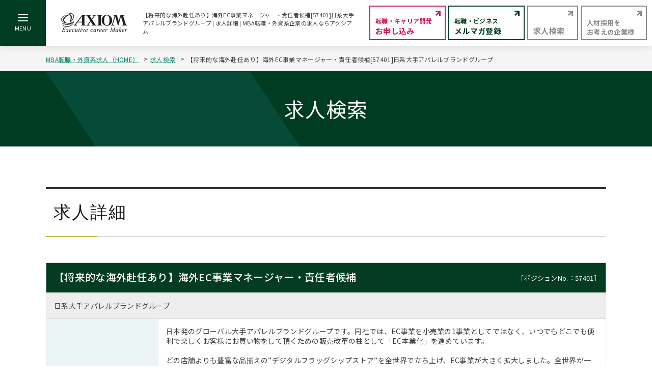

--- FILE ---
content_type: text/html; charset=UTF-8
request_url: https://www.axiom.co.jp/pos/ps57401.html?dc=06
body_size: 23734
content:
<!doctype html>
<html>

<head>
	<meta http-equiv="X-UA-Compatible" content="IE=edge">
	<meta charset="UTF-8">
	
	<title>【将来的な海外赴任あり】海外EC事業マネージャー・責任者候補[57401]日系大手アパレルブランドグループ | 求人詳細 |
		MBA転職・外資系企業の求人ならアクシアム</title>
	<meta name="keywords" content="転職,MBA,外資系,ベンチャー,マネジメント,求人情報">
	<meta name="description" content="次世代ビジネスリーダー・MBA転職[アクシアム]キャリアコンサルティングのお申し込みは、こちらから。あなたの展望を実現化できるよう、あなた専属のキャリアコンサルタントが無料で応援いたします。">

	<meta name="format-detection" content="telephone=no" />
	<meta name="viewport" content="width=device-width,initial-scale=1.0,minimum-scale=1.0,maximum-scale=1.0,user-scalable=0">
	<meta name="apple-mobile-web-app-capable" content="yes">
	<!--[if lt IE 9]>
	<script src="/common/js/html5shiv-printshiv.js"></script>
	<![endif]-->

	<!--css-->
	<link href="/common/css/shared/reset.css" rel="stylesheet" type="text/css">
	<link href="/common/css/shared/common.css" rel="stylesheet" type="text/css">
	<link rel="stylesheet" href="/common/css/shared/waslidemenu.css">
	<link rel="stylesheet" href="/common/css/pos/search.css">
	<!--専用-->
	<link rel="stylesheet" href="/common/css/shared/form.css">
	<!--専用-->

	<!--fonts-->
	<link href="https://fonts.googleapis.com/css?family=Roboto+Condensed:400,300,700" rel="stylesheet" type="text/css">
	<link href="https://fonts.googleapis.com/earlyaccess/notosansjp.css" rel="stylesheet" type="text/css">

	<!-- js -->
	<script src="https://ajax.googleapis.com/ajax/libs/jquery/3.3.1/jquery.min.js"></script>
	<script src="/common/js/shared/waslidemenu.js"></script>
	<script src="/common/js/shared/jquery.matchHeight-min.js"></script>
	<script src="/common/js/shared/mh.js"></script>
	<script src="/common/js/shared/common.js"></script>
	<script src="https://maps.google.com/maps/api/js?key=AIzaSyAU7MxkV34J5_a6TGqCwI8ttjc1qdDYEAc"></script>
	<script src="/common/js/shared/map.js"></script>
	<!-- analytics -->
	<script src="/common/js/shared/analytics.js"></script>


</head>

<body id="search_dtl">
	<article id="wrapper">
		<!-- header -->
		<div id="layer"></div>
<header id="header">
	<div class="inr clearfix">
		<div class="btnMenuWrap">
			<div class="btnMenu">
				<p class="navBtn">
					<span></span>
					<span></span>
					<span></span>
				</p>
				<p class="txtM"><span>MENU</span></p>
			</div>
		</div>
		
		<div class="logoArea">
			<div class="logo"><a href="/"><img src="/common/images/shared/logo_header.png" alt="AXIOM"></a></div>
			<h1 class="sp_none">
								【将来的な海外赴任あり】海外EC事業マネージャー・責任者候補[57401]日系大手アパレルブランドグループ | 求人詳細 | MBA転職・外資系企業の求人ならアクシアム
							</h1>
		</div>
		<!-- /.logoArea -->
		<ul class="linkBtnArea clearfix sp_none">
			<li class="apply"><a href="/service/entry"><span><span class="small">転職・キャリア開発</span>お申し込み</span></a></li>
			<li class="magazine"><a href="/reg/form.php?fkey=mailmag"><span><span class="small">転職・ビジネス</span>メルマガ登録</span></a></li>
			<li class="jobInfo"><a href="/pos/search.php"><span>求人検索</span></a></li>
			<li class="forCom"><a href="/jinzai"><span>人材採用を<br>お考えの企業様</span></a></li>
		</ul>
		<!-- /.linkBtnArea -->
	</div>
	<!-- /.inr -->
	
	<nav id="nav">
		<div class="menuWrap">
		<div class="menu">
			<ul class="menuInner">
				<li class="sttl home pc_none"><a href="/">HOME</a></li>
				<li class="sttl"><a>アクシアムの特長とサービス</a>
					<ul class="secondMenu">
						<li class="nextMenu"><a>アクシアムの特長</a>
							<ul class="thirdMenu">
								<li><a href="/mission">ミッション／ビジョン</a></li>
								<li><a href="/mission/our-strength">コンサルティングの特長</a></li>
								<li><a href="/mission/message">代表メッセージ</a></li>
							</ul>
						</li>
						<li class="nextMenu"><a>サービス案内</a>
							<ul class="thirdMenu">
								<li><a href="/service">お申し込みから「展職」成功までの流れ</a></li>
								<li><a href="/service/entry">キャリアコンサルティングのお申し込み</a></li>
								<li><a href="/achievement/interview">“展”職成功者インタビュー</a></li>
								<li><a href="/achievement/success">“展”職成功事例</a></li>
							</ul>
						</li>
						<li><a href="/consultant">コンサルタントの紹介</a></li>
					</ul>
				</li>
				<li class="sttl"><a href="/mba">MBAのためのキャリア支援</a>
					<ul class="secondMenu">
						<li><a href="/mba">キャリア支援 TOP</a></li>
						<li class="nextMenu"><a href="/mba/careerdesign">キャリアデザイン講座<br>（最新求人市場動向）</a>
							<ul class="thirdMenu">
								<li><a href="/mba/careerdesign">キャリアデザイン講座 TOP</a></li>
								<li><a href="/mba/careerdesign/cdn002">MBAの変遷</a></li>
								<li><a href="/mba/careerdesign/cdn003">転職活動プラン</a></li>
								<li><a href="/mba/careerdesign/cdn004">MBAキャリアデザイン～5つのポイント～</a></li>
								<li><a href="/mba/careerdesign/cdn005">おわりに</a></li>
							</ul>
						</li>
						<li><a href="/mba/stage">ステージ別アドバイス</a></li>
						<li><a href="/achievement/success/success_cat/mba">MBAの転職事例</a></li>
						<li><a href="/mba/faq">MBAからのFAQ</a></li>
						<li class="nextMenu"><a href="/mba/table">MBA留学生数の推移</a>
							<ul class="thirdMenu">
								<li><a href="/mba/table">MBA留学生数の推移 TOP</a></li>
								<li><a href="/mba/table/table001">日本からのMBA留学生数の推移［1999-2019年卒］</a></li>
								<li><a href="/mba/table/table002">主な10校の推移［2005-2019年卒］</a></li>
							</ul>
						</li>
						<li><a href="/mba/internship">インターン受入企業一覧</a></li>
						<li><a href="/pos/query.php?dc=01">MBAを生かす求人特集</a></li>
						<li><a href="/mba/age_income">年齢と年収の相関図</a></li>
					</ul>
				</li>
				<li class="sttl"><a href="/tool">転職ツール</a>
					<ul class="secondMenu">
						<li><a href="/tool">転職ツール TOP</a></li>
						<li class="nextMenu"><a href="/tool/en_resume">英文レジュメの書き方</a>
							<ul class="thirdMenu">
								<li><a href="/tool/en_resume">英文レジュメの書き方 TOP</a></li>
								<li><a href="/tool/en_word">パワー英単語　一覧</a></li>
								<li><a href="/tool/en_keyword">キーワードリスト</a></li>
								<li><a href="/tool/en_sample">英文レジュメサンプル</a></li>
							</ul>
						</li>
						<li><a href="/tool/ja_resume">職務経歴書の書き方</a></li>
						<li><a href="/tool/ja_tpl">日本語履歴書テンプレート</a></li>
						<li><a href="/tool/tqa">よくある面接Q&amp;A集</a></li>
						<li><a href="/tool/interview">外資系／面接攻略のコツ</a></li>
					</ul>
				</li>
				<li class="sttl"><a href="/column">転職コラム</a>
					<ul class="secondMenu">
						<li><a href="/column">転職コラム TOP</a></li>
						<li><a href="/column/tns">“展”職相談室</a></li>
						<li><a href="/column/market">転職市場の明日をよめ</a></li>
						<li><a href="/column/spot">コンサルティングの現場から</a></li>
						<li><a href="/column/key">転職成功への4つの鍵</a></li>
						<li><a href="/column/books">キャリアに効く一冊</a></li>
						<li><a href="/column/sp">注目企業インタビュー</a></li>
					</ul>
				</li>
				<li class="sttl"><a href="/event">イベント・セミナー</a>
					<ul class="secondMenu">
						<li><a href="/event">イベント・セミナー TOP</a></li>
						<li><a href="/event/evt_cat/jf">ジョブフェア</a></li>
						<li><a href="/event/evt_cat/cds">キャリアデザインセミナー</a></li>
						<li><a href="/event/evt_cat/ovr">海外セミナー</a></li>
						<li><a href="/event/evt_cat/frm">キャリアフォーラム</a></li>
						<li><a href="/event/evt_cat/pro">プロ経営者の特別セミナー</a></li>
						<li><a href="/event/evt_cat/ctl">Career Talk Live</a></li>
						<li><a href="/event/evt_cat/net">MBA NETWORKING</a></li>
					</ul>
				</li>
				<li class="sttl"><a href="/company">会社概要</a>
					<ul class="secondMenu">
						<li><a href="/company">会社概要 TOP</a></li>
						<li><a href="/company/history">沿革</a></li>
						<li><a href="/company/c_list">主なクライアント</a></li>
						<li><a href="/company/access">アクセス</a></li>
						<li><a href="/company/career">採用情報</a></li>
						<li><a href="/category/publication">パブリシティ</a></li>
						<li><a href="/category/newsrelease">ニュースリリース</a></li>
					</ul>
				</li>
				<li class="menuUnder">
					<div class="bnr">
						<p><a href="/mba/table">MBA留学生数の推移</a></p>
						<p><a href="/achievement/interview">“展”職成功者インタビュー</a></p>
					</div>
					<div class="sns clearfix">
						<p class="facebook"><a href="/https://www.facebook.com/AXIOM.jp" target="_blank"><img src="/common/images/shared/ico_nav_facebook.png" alt="Facebook"></a></p>
						<p class="twitter"><a href="/https://twitter.com/axiom_jp" target="_blank"><img src="/common/images/shared/ico_nav_twitter.png" alt="Twitter"></a></p>
					</div>
				</li>
			</ul>
		</div>
		</div>
	</nav>
	<!-- /#nav -->
		
	<div class="navUnderBtn pc_none">
		<ul>
			<li><a href="/pos/search.php">求人検索</a></li>
			<li><a href="/jinzai/">人材採用をお考えの企業様</a></li>
		</ul>
	</div>
</header>
<!-- / #header -->		<!-- /header -->

		<div id="topicPath">
			<ul class="clearfix">
				<li><a href="/">MBA転職・外資系求人（HOME）</a></li>
				<li><a href="/pos/search.php">求人検索</a></li>
				<li>【将来的な海外赴任あり】海外EC事業マネージャー・責任者候補[57401]日系大手アパレルブランドグループ</li>
			</ul>
		</div>



		<article id="contents">
			<div class="pageTtlWrap">
				<div class="inr">
					<h2 class="pageTtl">求人検索</h2>
				</div>
			</div>


			<section class="w1100">
				<h2 class="secTtl">求人詳細</h2>
				<div class="quary-box">
					<div class="item-box-comname">
						<div class="grid-l">【将来的な海外赴任あり】海外EC事業マネージャー・責任者候補
													</div>
						<div class="grid-r">［ポジションNo.：57401］</div>
					</div>
					<table class="form-box">
						<tbody>
							<tr>
								<td class="item-box-posi" colspan="2">
									日系大手アパレルブランドグループ
								</td>
							</tr>
							<tr>
								<th>職務職責</th>
								<td>
									日本発のグローバル大手アパレルブランドグループです。同社では、EC事業を小売業の1事業としてではなく、いつでもどこでも便利で楽しくお客様にお買い物をして頂くための販売改革の柱として「EC本業化」を進めています。<br /><br />どの店舗よりも豊富な品揃えの”デジタルフラッグシップストア”を全世界で立ち上げ、EC事業が大きく拡大しました。全世界が一丸となり、さらに事業を大きく変革し、EC事業をより拡大していく上で、各種分析に基づいた論理的予測と課題解決が不可欠であり、推進頂くリーダー候補人材を募集します。<br /><br />当該ポジションの人材には、将来的に、海外赴任含め、各国のEC事業の責任者として活躍することも期待しています。<br /><br />■部署、ポジション概要<br />配属予定のグローバルEC事業領域では、グループにおけるEC事業の経営戦略・EC関連プロダクト及びサービスの事業開発と実行・プラットフォーム構築とサイト制作運用等、ECに関連するすべての業務を担っています。<br /><br />大きく分けて、経営戦略／事業開発・企画／サイト制作のチームがあり、今回募集する方は、経営戦略チームで、まずは以下の業務をご担当いただきます。<br /><br />・グローバルEC事業全体の予算/中期事業計画の作成及び実績管理（各事業の経営者・EC事業責任者と連携）<br />・各国EC事業の課題発見及び課題解決の推進<br />・グローバルEC事業の成長に繋がる新規事業の企画、実行
								</td>
							</tr>
							<tr>
								<th>応募条件</th>
								<td>
									■必要な経験・スキル・能力<br />・事業会社又はコンサルティングファームにおいて、自社又はクライアントの経営戦略・事業企画・事業開発いずれかの経験3年以上<br />・語学力（ビジネスレベルの英語力、ネイティブレベルの日本語力）<br /><br />■歓迎する経験・スキル・能力<br />・社内外ステークホルダーを横断したプロジェクトのリード経験<br />・グローバルでの経営戦略・事業企画経験
								</td>
							</tr>
							<tr>
								<th>会社紹介</th>
								<td>
									日本を代表するグローバルアパレルブランドグループです。海外事業も非常に好調で、国内外で数千店舗を展開しています。海外での売上比率は年々増加しており、今後ますます海外進出を強化していく方針です。そのような状況を受け、各分野で優秀な人材が集まっており、ここからの更なる躍進が期待されています。
								</td>
							</tr>
							<tr>
								<th>職種</th>
								<td>
									<a class="ji_result" href='query.php?ji=1004'>経営企画・事業開発系</a>
								</td>
							</tr>
							<tr>
								<th>職位</th>
								<td>
									<a class="pi_result" href='query.php?pi=22'>マネージャー／ディレクター</a>
								</td>
							</tr>
							<tr>
								<th>勤務地</th>
								<td>
									<a class="li_result" href='query.php?li=0302'>東京23区</a>
								</td>
							</tr>
							<tr>
								<th>想定年収</th>
								<td>
									720～1,400万円 (月給：45～83万円)
								</td>
							</tr>
							<tr>
								<th>労働条件</th>
								<td>
									雇用条件、福利厚生などの詳細はご面談の際にお伝えいたします。
								</td>
							</tr>
							<tr>
								<th>こだわり条件</th>
								<td>
									<a class="dc_result" href='query.php?dc=05'>グローバルで活躍</a>,<a class="dc_result" href='query.php?dc=06'>海外赴任の可能性あり</a>,<a class="dc_result" href='query.php?dc=07'>語学力（英語）を活かせる</a>,<a class="dc_result" href='query.php?dc=08'>ポストコンサルにおすすめ</a>
								</td>
							</tr>
							<tr>
								<th>おすすめコメント</th>
								<td>
									成長事業であるEC領域は相当規模の投資を行う中、ビジネス部門の主担当として事業全体を推進していくダイナミックな経験を得られるポジションです。<br /><br />ご志向に応じ、経営戦略チームリーダーのみならず、海外EC事業のマネージャー、各国EC事業責任者など、EC事業の経営者候補としてご活躍いただきたいと考えています。（将来的に海外赴任の可能性もあります。）
								</td>
							</tr>
							<tr>
								<td colspan="2" class="item-box">
									<a href="/pos/form.php?pnum=57401">この求人へのエントリー／お問い合わせ</a>
								</td>
							</tr>
						</tbody>
					</table>
				</div>

			</section>
			<section class="w1100">
				
				<h3 class="like">その他のおすすめ求人情報</h3>
				<div class="other-recommend clearfix">

										<div class="likebox">
						<h4>M&amp;Aディールエグゼキューション・プロフェッショナル</h4>
						<dl class="type">
							<dt>職種</dt>
							<dd>経営企画・事業開発系</dd>
						</dl>
						<dl class="rank">
							<dt>職位</dt>
							<dd>スタッフ,その他（コンサルタント・スペシャリスト等）</dd>
						</dl>
						<dl class="income">
							<dt>想定年収</dt>
							<dd>930～1400万円　※前職年収を考慮</dd>
						</dl>
						<div class="com">
							<p>【事業・組織構成の概要】
コーポレートのM&amp;A専門部隊としてグループのM&amp;A全般を統括するコーポレートアライアンス統括部における募集となります。...</p>
						</div>
						<div class="greenBtn"><a href="/pos/ps59316.html">詳細を見る</a></div>
					</div><!-- /.likebox -->
					
										<div class="likebox">
						<h4>経営企画室長（幹部候補）</h4>
						<dl class="type">
							<dt>職種</dt>
							<dd>経営企画・事業開発系</dd>
						</dl>
						<dl class="rank">
							<dt>職位</dt>
							<dd>マネージャー／ディレクター</dd>
						</dl>
						<dl class="income">
							<dt>想定年収</dt>
							<dd>800～1200万円（人材に応じて+αも検討可）</dd>
						</dl>
						<div class="com">
							<p>期待する役割
・企業価値向上に向けた各種施策の実行・管理
・社長の右腕として、複数の部署を跨いで経営課題の解決に向けた各種施策の実行を主導する...</p>
						</div>
						<div class="greenBtn"><a href="/pos/ps59309.html">詳細を見る</a></div>
					</div>
					
										<div class="likebox">
						<h4>事業責任者候補</h4>
						<dl class="type">
							<dt>職種</dt>
							<dd>経営企画・事業開発系</dd>
						</dl>
						<dl class="rank">
							<dt>職位</dt>
							<dd>マネジメント,マネージャー／ディレクター</dd>
						</dl>
						<dl class="income">
							<dt>想定年収</dt>
							<dd>800～1000万円</dd>
						</dl>
						<div class="com">
							<p>【仕事の概要】...</p>
						</div>
						<div class="greenBtn"><a href="/pos/ps59273.html">詳細を見る</a></div>
					</div>
					
										<div class="likebox">
						<h4>経営企画（マネージャー/メンバー）</h4>
						<dl class="type">
							<dt>職種</dt>
							<dd>経営企画・事業開発系</dd>
						</dl>
						<dl class="rank">
							<dt>職位</dt>
							<dd>マネージャー／ディレクター,スタッフ</dd>
						</dl>
						<dl class="income">
							<dt>想定年収</dt>
							<dd>～2500万円</dd>
						</dl>
						<div class="com">
							<p>【募集背景】...</p>
						</div>
						<div class="greenBtn"><a href="/pos/ps58998.html">詳細を見る</a></div>
					</div>
					
				</div><!-- /.other-recommend -->

				
				<div class="srch">
					<a href="#" class="link" onclick='javascript:window.history.back(-1);return false;'>戻る</a>
				</div>

			</section>
		</article><!-- /#contents -->



		<footer id="footer">
	<a id="pageTop" class="sp_none"><img src="/common/images/shared/pagetop.png" alt="PAGE TOP"></a>
	<div class="footBnrArea clearfix pc_none">
		<a id="pageTopSp"><img src="/common/images/shared/pagetop.png" alt="PAGE TOP"></a>
		<div class="footBnrWrap">
			<div class="footToggleBtn"><div class="accordion_icon clearfix"><span></span><span></span></div><p>無料お申し込み・メルマガ登録</p></div>
			<ul class="footBnr clearfix">
				<li class="apply"><a href="/service/entry"><span><span class="small">転職・キャリア開発</span>無料お申し込み</span></a></li>
				<li class="magazine"><a href="/reg/form.php?fkey=mailmag"><span><span class="small">転職・ビジネス</span>メルマガ登録</span></a></li>
			</ul>
		</div>
	</div>
	<section class="footerBtnArea">
		<ul class="clearfix">
			<li class="applyBtn"><a href="/service/entry"><span>転職・キャリア開発</span>無料お申し込み</a></li>
			<li class="magazineBtn"><a href="/reg/form.php?fkey=mailmag"><span>転職・ビジネス</span>メルマガ登録</a></li>
		</ul>
	</section><!-- /.footerBtnArea -->
	<section class="middleArea">
		<div class="navArea clearfix">
			<ul class="ctBox">
				<li><a href="/mission">アクシアムの特長とサービス</a></li>
				<li><a href="/mba">MBAのためのキャリア支援</a></li>
				<li><a href="/tool">転職ツール</a></li>
				<li><a href="/column">コラム</a></li>
				<li><a href="/event">イベント・セミナー</a></li>
				<li><a href="/jinzai">人材採用をお考えの企業様</a></li>
			</ul>
			<ul class="ctBox">
				<li><span class="ct-ttl">会社概要</span>
				<ul class="sub">
					<li><a href="/company">会社概要</a></li>
					<li><a href="/company/history">沿革</a></li>
					<li><a href="/company/access">アクセス</a></li>
					<li><a href="/company/c_list">主なクライアント</a></li>
					<li><a href="/company/career">採用情報</a></li>
					<li><a href="/category/publication">パブリシティ</a></li>
					<li><a href="/category/newsrelease">ニュースリリース</a></li>
				</ul></li>
			</ul>
			<ul class="ctBox clearfix">
				<li><span class="ct-ttl">求人情報</span>
				<ul class="sub twoColumn">
					<li class="sub-ttl">職種から探す</li>
					<li><a href="/pos/query.php?ji=1001">経営（CFO、執行役員など）</a></li>
					<li><a href="/pos/query.php?ji=1002">コンサルタント</a></li>
					<li><a href="/pos/query.php?ji=1003">金融・不動産系スペシャリスト</a></li>
					<li><a href="/pos/query.php?ji=1004">経営企画・事業開発系</a></li>
					<li><a href="/pos/query.php?ji=1018">その他</a></li>
				</ul>
				<ul class="sub twoColumn">
					<li class="sub-ttl">こだわり条件から探す</li>
					<li><a href="/pos/query.php?dc=01">MBAホルダー優遇</a></li>
					<li><a href="/pos/query.php?dc=03">IPO関連業務</a></li>
					<li><a href="/pos/query.php?dc=04">優良＆注目ベンチャー</a></li>
					<li><a href="/pos/query.php?dc=08">ポストコンサルにおすすめ</a></li>
					<li><a href="/pos/query.php?dc=11">起業・創業に役立つ</a></li>
				</ul></li>
			</ul>
		</div><!-- /.navArea -->
	
		<div class="gmapArea">
			<div id="map"></div>
			<div class="comInfo">
				<dl class="clearfix">
					<dt>株式会社アクシアム</dt>
					<dd>〒105-0001　東京都港区虎ノ門1-3-1 東京虎ノ門グローバルスクエア 5階</dd>
					<dd>TEL：<span class="tel">03-6206-7197</span></dd>
				</dl>
			</div><!-- /.comInfo -->
		</div><!-- /.gmapArea -->
	</section><!-- /.middleArea -->
	
	<section class="generalArea">
		<ul class="clearfix">
		<li><a href="/privacypolicy">プライバシーポリシー</a></li>
		<li><a href="/reg/form.php?fkey=inquiry">お問い合わせ</a></li>
		<li><a href="/sitemap">サイトマップ</a></li>
		</ul>
	</section>
	
	<section class="bottomArea">
		<div class="logo"><a href="/"><img src="/common/images/shared/logo_footer.png" alt="AXIOM"></a></div>
		<p>MBA転職・外資系企業の求人ならアクシアム</p>
		<p class="copyright">Copyright&copy; AXIOM Co., Ltd. All Right Reserved.</p>
	</section>	
</footer>

</article><!-- /#wrapper -->

</body>
</html>
	</article>
	<!-- /#wrapper -->

</body>

</html>

--- FILE ---
content_type: text/css
request_url: https://www.axiom.co.jp/common/css/shared/reset.css
body_size: 4462
content:
/* http://meyerweb.com/eric/tools/css/reset/ 
   v2.0 | 20110126
   License:none (public domain)
*/
html, body, div, applet, object, iframe,
h1, h2, h3, h4, h5, h6, p, blockquote, pre,
a, abbr, acronym, address, big, cite, code,
del, dfn, em, img, ins, kbd, q, s, samp,
small, strike, sub, sup, tt, var,
b, u, i, center,
dl, dt, dd, ol, ul, li,
fieldset, form, label, legend,
table, caption, tbody, tfoot, thead, tr, th, td,
article, aside, canvas, details, embed, 
figure, figcaption, footer, header, hgroup, 
menu, nav, output, ruby, section, summary,
time, mark, audio, video, address{
	margin:0;
	padding:0;
	border:0;
	/* font-family:"ヒラギノ角ゴ Pro W3", "Hiragino Kaku Gothic Pro", "メイリオ", Meiryo, Osaka, "ＭＳ Ｐゴシック", "MS PGothic", sans-serif; */
	/* font-family:"游ゴシック Medium",YuGothic,YuGothicM,"Hiragino Kaku Gothic ProN",-apple-system,BlinkMacSystemFont,"Helvetica Neue",Meiryo,sans-serif; */
	font-family: 'Noto Sans JP', 'Open Sans', Arial, Verdana, 'YuGothic', 'Yu Gothic', '游ゴシック', '游ゴシック体', 'ヒラギノ角ゴ Pro W3', 'Hiragino Kaku Gothic Pro', 'メイリオ', Meiryo, 'ＭＳ Ｐゴシック', 'MS PGothic', sans-serif;
	font-size:16px;
	font-weight:normal;
	vertical-align:baseline;
	line-height:180%;
	overflow-wrap: break-word;
	word-wrap:break-word;
	/*word-break:break-all;*/
}
@media all and (-ms-high-contrast:none) {
	html, body, div, applet, object, iframe,
	h1, h2, h3, h4, h5, h6, p, blockquote, pre,
	a, abbr, acronym, address, big, cite, code,
	del, dfn, em, img, ins, kbd, q, s, samp,
	small, strike, sub, sup, tt, var,
	b, u, i, center,
	dl, dt, dd, ol, ul, li,
	fieldset, form, label, legend,
	table, caption, tbody, tfoot, thead, tr, th, td,
	article, aside, canvas, details, embed, 
	figure, figcaption, footer, header, hgroup, 
	menu, nav, output, ruby, section, summary,
	time, mark, audio, video, address{
	font-family: "メイリオ", Meiryo, sans-serif;
	}
}
@supports (-ms-ime-align: auto) {
	html, body, div, applet, object, iframe,
	h1, h2, h3, h4, h5, h6, p, blockquote, pre,
	a, abbr, acronym, address, big, cite, code,
	del, dfn, em, img, ins, kbd, q, s, samp,
	small, strike, sub, sup, tt, var,
	b, u, i, center,
	dl, dt, dd, ol, ul, li,
	fieldset, form, label, legend,
	table, caption, tbody, tfoot, thead, tr, th, td,
	article, aside, canvas, details, embed, 
	figure, figcaption, footer, header, hgroup, 
	menu, nav, output, ruby, section, summary,
	time, mark, audio, video, address{
	font-family: "メイリオ", Meiryo, sans-serif;
	}
}
/* HTML5 display-role reset for older browsers */
article, aside, details, figcaption, figure, 
footer, header, hgroup, menu, nav, section{
	display:block;
}
body{
	line-height:1;
	-webkit-text-size-adjust:100%;
	/* font-feature-settings: "palt";*/
	font-feature-settings: "pkna";
	margin: 0;
}
ol, ul{
	list-style:none;
}
blockquote, q{
	quotes:none;
}
blockquote::before, blockquote::after,
q::before, q::after{
	content:'';
	content:none;
}
table{
	border-collapse:collapse;
	border-spacing:0;
}

/* originalAdd */

/* text */
h1,h2,h3,h4,h5,h6,p,li,sup,sub,dt,dd,th,td,address{
	color:#3d3d3d;
}

/* strong */
strong{
	font-weight:bold;
}
strong a{
	font-weight:bold;
}

/* img */
img{
	vertical-align:bottom;
}

/* a */
a{
	color:#3d3d3d;
	text-decoration:none;
	overflow:hidden;
	outline:none;
}
a:visited{
}
a:active,
a:hover{
	text-decoration:none;
}
a {
	text-decoration: underline;
}
p a {
	text-decoration: underline;
}
p a:hover {
	text-decoration: none;
}
/* a:hover {
	-ms-filter: "alpha( opacity=70 )";
	filter: alpha( opacity=70 );
	opacity: 0.7;
} */
a:focus {
  text-decoration: none;
}

/* clearfix */
.clearfix::after{
	content: "";
	display: block;
	clear: both;
}



@media only screen and (min-width:769px){
.pc_none {
	display: none !important;
}
}


@media only screen and (max-width:769px) {
html, body, div, applet, object, iframe,
h1, h2, h3, h4, h5, h6, p, blockquote, pre,
a, abbr, acronym, address, big, cite, code,
del, dfn, em, img, ins, kbd, q, s, samp,
small, strike, sub, sup, tt, var,
b, u, i, center,
dl, dt, dd, ol, ul, li,
fieldset, form, label, legend,
table, caption, tbody, tfoot, thead, tr, th, td,
article, aside, canvas, details, embed, 
figure, figcaption, footer, header, hgroup, 
menu, nav, output, ruby, section, summary,
time, mark, audio, video, address{
	font-size: 14px;
}
.sp_none {
	display: none !important;
}
img {
	width: 100%;
	height: auto;
}
}





--- FILE ---
content_type: text/css
request_url: https://www.axiom.co.jp/common/css/shared/common.css
body_size: 84026
content:
@charset "UTF-8";
/* CSS Document */

* {
  -moz-box-sizing: border-box;
  box-sizing: border-box;
}
*::before,
*::after {
  -moz-box-sizing: border-box;
  box-sizing: border-box;
}

html {
  font-size: 62.5%;
  -webkit-tap-highlight-color: rgba(0,0,0,0);
}
body {
	box-sizing: border-box;
	width: 100%;
	min-width: 1100px;
	margin: 0 auto;
	font-family: 'Noto Sans JP', 'Open Sans', Arial, Verdana, 'YuGothic', 'Yu Gothic', '游ゴシック', '游ゴシック体', 'ヒラギノ角ゴ Pro W3', 'Hiragino Kaku Gothic Pro', 'メイリオ', Meiryo, 'ＭＳ Ｐゴシック', 'MS PGothic', sans-serif;
	font-size: 16px;
	font-size: 1.6rem;
	line-height: 1.8;
	letter-spacing: 0.02em;
	color: #3d3d3d;
	background-color: #fff;
	word-wrap : break-word;
	overflow-wrap : break-word;
}
.pageTtl {
	font-family: 'Noto Sans JP', 'Open Sans', Arial, Verdana, 'YuGothic', 'Yu Gothic', '游ゴシック', '游ゴシック体', 'ヒラギノ角ゴ Pro W3', 'Hiragino Kaku Gothic Pro', 'メイリオ', Meiryo, 'ＭＳ Ｐゴシック', 'MS PGothic', sans-serif;
}
@media all and (-ms-high-contrast:none) {
	body { font-family: "メイリオ", Meiryo, sans-serif; }
	h2,.secTtl,h2 a,.secTtl a { font-family: Century, "ヒラギノ明朝 ProN W3", "Hiragino Mincho ProN","HG明朝E","ＭＳ Ｐ明朝","ＭＳ 明朝",serif !important; }
	.pageTtl { font-family: "メイリオ", Meiryo, sans-serif !important; }
}
@supports (-ms-ime-align: auto) {
	body { font-family: "メイリオ", Meiryo, sans-serif; }
	h2,.secTtl,h2 a,.secTtl a { font-family: Century, "ヒラギノ明朝 ProN W3", "Hiragino Mincho ProN","HG明朝E","ＭＳ Ｐ明朝","ＭＳ 明朝",serif !important; }
	.pageTtl { font-family: "メイリオ", Meiryo, sans-serif !important; }
}




/* =========================================================
共通
========================================================= */
#wrapper {
	box-sizing: border-box;
	width: 100%;
	margin: 0 !important;
}
#contents {
	margin: 0 !important;
}
section {
	margin: 0 auto 80px;
}
section:last-child {
	margin: 0 auto 100px;
}
.w1100 {
	width: 1100px;
	/*margin: 0 auto;*/
}
section .w1100 {
	margin: 0 auto;
}
section.w1100 {
	margin: 0 auto 80px;
}
section.w1100:last-child {
	margin: 0 auto 100px;
}
.pcHide {	
	display: none;
}
.spHide {
	display: block;
}
.br2 {
	display: block;
	margin-bottom: 15px;
}

/* =========================================================
table 行頭固定 TRに対してClassを追加する
========================================================= */


	/*行ヘッダーを固定する。topの値はjsで動的に指定*/
table.sticky-table thead tr[class*="fixed-header-"] td {
    position: -webkit-sticky; /* for Safari */
    position: sticky;
    /* tbody tdより手前に表示する */
    z-index: 1;
}

/*行ヘッダーと列ヘッダーが重なる部分を固定する。top,leftの値はjsで動的に指定*/
table.sticky-table thead tr[class*="fixed-header-"] td[class*="fixed-column-"] {
    /* 全てのセルより手前に表示する */
    z-index: 2;
}

/*列ヘッダーを固定する。leftの値はjsで動的に指定*/
table.sticky-table tbody td[class*="fixed-column-"] {
    position: -webkit-sticky; /* for Safari */
    position: sticky;
    /* tbody tdより手前に表示する */
    z-index: 1;
}



/* =========================================================
header
========================================================= */
#header {
	box-sizing: border-box;
	width: 100%;
	min-width: 1100px;
	background-color: #fff;
	position: absolute;
	top: 0;
	z-index: 999;
	box-shadow: rgba(0, 0, 0, 0.15) 0px 0px 15px;
	/* transition: all 0.3s ease;
	-o-transition: all 0.3s ease;
	-ms-transition: all 0.3s ease;
	-moz-transition: all 0.3s ease;
	-webkit-transition: all 0.3s ease; */
}
#header .inr {
	display: table;
	width: 100%;
	height: 90px;
	position: relative;
}

#header .logoArea {
	display: table-cell;
	vertical-align: middle;
	padding: 0 25px 0 120px;
}
#header .logoArea .logo {
	display: table-cell;
	vertical-align: middle;
	padding: 0 30px 0 0;
}
#header .logoArea h1 {
	font-weight: 400;
	display: table-cell;
	vertical-align: middle;
	font-size: 11px;
	font-size: 1.1rem;
	line-height: 1.5;
	padding: 15px 0;
}

#header .linkBtnArea {
	display: table-cell;
	vertical-align: middle;
	width: 555px;
	padding: 0 10px 0 0;
}
#header .linkBtnArea li {
	float: left;
	margin: 0 5px 0 0;
}
#header .linkBtnArea li:last-child {
	margin: 0;
}
#header .linkBtnArea li a {
	font-weight: 700;
	font-size: 15px;
	font-size: 1.5rem;
	display: table;
	position: relative;
	padding: 0 10px 3px;
	box-sizing: border-box;
	width: 130px;
	height: 68px;
	color: #888;
	border: solid 2px #888;
	transition: all 0.3s ease;
	-o-transition: all 0.3s ease;
	-ms-transition: all 0.3s ease;
	-moz-transition: all 0.3s ease;
	-webkit-transition: all 0.3s ease;
	text-decoration: none;
}
#header .linkBtnArea li a::before {
	content: url(../../images/shared/arrow_gray_head.png);
	position: absolute;
	top: -2px;
	right: 8px;
	z-index: 1;
}
#header .linkBtnArea li a::after {
	content: url(../../images/shared/arrow_white_head.png);
	position: absolute;
	top: -2px;
	right: 8px;
	z-index: 0;
}
#header .linkBtnArea li a span {
	display: table-cell;
	vertical-align: bottom;
}
#header .linkBtnArea li a span.small {
	color: #888;
	font-weight: 700;
	font-size: 12px;
	font-size: 1.2rem;
	display: block;
	line-height: 1;
}
#header .linkBtnArea .apply a {
	border: solid 2px #c81e50;
}
#header .linkBtnArea .apply a,
#header .linkBtnArea .apply a span.small {
	color: #c81e50;
}
#header .linkBtnArea .apply a,
#header .linkBtnArea .magazine a {
	width: 150px;
}
#header .linkBtnArea .apply a::before {
	content: url(../../images/shared/arrow_pink_head.png);
}
#header .linkBtnArea .magazine a {
	border: solid 2px #003c21;
}
#header .linkBtnArea .magazine a,
#header .linkBtnArea .magazine a span.small {
	color: #003c21;
}
#header .linkBtnArea .magazine a::before {
	content: url(../../images/shared/arrow_green_head.png);
}
#header .linkBtnArea .jobInfo a {
	width: 100px;
}
#header .linkBtnArea .forCom a {
	padding: 0 10px 5px;
}
#header .linkBtnArea .forCom span {
	font-size: 13px;
	font-size: 1.3rem;
	line-height: 1.4;
}
#header .linkBtnArea li a:hover {
	background-color: #888;
	border: 2px solid transparent;
}
#header .linkBtnArea li a:hover span {
	color: #fff !important;
}
#header .linkBtnArea li.apply a:hover {
	background-color: #c81e50;
}
#header .linkBtnArea li.magazine a:hover {
	background-color: #003c21;
}
#header .linkBtnArea li a:hover::before {
	opacity: 0;
}


#header.fixed {
	position: fixed;
	top: 0;
}



/* =========================================================
menu
========================================================= */
#header .btnMenuWrap {
	display: table;
	width: 90px;
	height: 100%;
	text-align: center;
	background-color: #003c21;
	position: absolute;
}

/* ナビゲーションアイコン */
#header .btnMenuWrap .btnMenu {
	display: table-cell;
	vertical-align: middle;
	width: 100%;
	height: 100%;
	text-align: center;
	cursor: pointer;
	background-color: #003c21;
}
#header .btnMenuWrap .btnMenu .navBtn {
	display: block;
	width: 20px;
	cursor: pointer;
	margin: 0 auto;
}
#header .btnMenuWrap .btnMenu .navBtn span {
	display: block;
	height: 2px;
	width: 100%;
	background: #fff;
	-webkit-transition: all .3s ease-in-out;
	-moz-transition: all .3s ease-in-out;
	transition: all .3s ease-in-out;
}
#header .btnMenuWrap .btnMenu .navBtn span:nth-of-type(2),
#header .btnMenuWrap .btnMenu .navBtn span:nth-of-type(3) {
	margin-top: 4px;
}

.open #header .btnMenuWrap .btnMenu .navBtn span:nth-of-type(1) {
	-webkit-transform: translateY(6px) rotate(-45deg);
  transform: translateY(6px) rotate(-45deg);
}
.open #header .btnMenuWrap .btnMenu .navBtn span:nth-of-type(2) {
	opacity: 0;
}
.open #header .btnMenuWrap .btnMenu .navBtn span:nth-of-type(3) {
	-webkit-transform: translateY(-6px) rotate(45deg);
  transform: translateY(-6px) rotate(45deg);
}


/* MENU & CLOSE */
#header .btnMenuWrap .txtM {
	font-size: 11px;
	font-size: 1.1rem;
	line-height: 1;
	color: #fff;
	margin: 8px 0 0;
	position: relative;
}
#header .btnMenuWrap .txtM span {
	position: absolute;
	visibility: hidden;
}
#header .btnMenuWrap .txtM::before {
	content: 'MENU';
	opacity: 1;
	-webkit-transition: all .3s ease-in-out;
	-moz-transition: all .3s ease-in-out;
	transition: all .3s ease-in-out;
}
.open #header .btnMenuWrap .txtM::before {
	content: '';
	opacity: 0.25;
}
#header .btnMenuWrap .txtM::after {
	content: '';
	opacity: 0.25;
	-webkit-transition: all .3s ease-in-out;
	-moz-transition: all .3s ease-in-out;
	transition: all .3s ease-in-out;
}
.open #header .btnMenuWrap .txtM::after {
	content: 'CLOSE';
	opacity: 1;
}

/* menu */
.menu {
	position: fixed;
	top: 0;
	left: -85%;
	box-sizing: border-box;
	width: auto;
	height: 100%;
	background-color: #3d3d3d;
	z-index: 999;
}
.menu ul {
	margin: 0;
	padding: 0;
}
.menu li {
	font-weight: bold;
	background: url(../../images/shared/arrow_white.png) right 14px center no-repeat;
	background-size: 6px auto;
	background-color: #2d2d2d;
	border-top: solid 1px #000; 
	border-bottom: solid 1px #555; 
	list-style: none;
}
.menu li a {
	display: block;
	box-sizing: border-box;
	width: 100%;
	padding: 15px 28px 15px 18px;
	font-size: 14px;
	font-size: 1.4rem;
	font-weight: 400;
	line-height: 1.5;
	text-align: left;
	text-decoration: none;
	color: #fff;
}
.menu .secondMenu li {
	background-color: #eee;
	background-image: none;
	border-top: none; 
	border-bottom: solid 1px #999;
}
.menu .secondMenu li a {
	padding: 12px 18px 12px 18px;
	font-size: 14px;
	font-size: 1.4rem;
	font-weight: 500;
	line-height: 1.5;
	color: #3d3d3d;
}
.menu .secondMenu li.nextMenu {
	background: url(../../images/shared/arrow_black.png) right 14px center no-repeat #eee;
	background-size: 4px auto;
}
.menu .secondMenu li.nextMenu a {
	padding: 12px 28px 12px 18px;
}
.menu .thirdMenu li {
	background-image: none;
}
.menu .thirdMenu li a {
	color: #3d3d3d;
}

.menu .menuUnder {
	background-image: none;
	border: none;
}

.menu .bnr {
	padding: 10px;
}
.menu .bnr p {
	margin-bottom: 10px !important;
}
.menu .bnr p:last-child {
	margin-bottom: 0 !important;
}
.menu .bnr p a {
	display: block;
	width: 100%;
	font-size: 13px;
	font-size: 1.3rem;
	line-height: 1.5;
	text-align: center;
	color: #ddd;
	border: 1px solid #999;
	padding: 16px 5px;
}

.menu .sns {
	display: flex;
	background-color: #1d1d1d;
	padding: 10px 55px;
}
.menu .sns p {
	width: 35px;
	margin: 0 auto;
}
.menu .sns p img {
	width: 100% !important;
}
.menu .sns p a {
	padding: 0;
	margin: 0;
}

body.open {
	height: inherit !important;
}
body.open #layer {
	display: block;
	width: 100%;
	height: 100%;
	background-color: rgba(0,0,0,0.50);
	position: absolute;
	top: 0;
	z-index: 900;
	overflow: hidden;
}
body.open #header {
	position: fixed;
	top: 0;
}




/* =========================================================
footer
========================================================= */
#footer {
	box-sizing: border-box;
	width: 100%;
	background-color: #2d2d2d;
	clear: both;
}
#footer #pageTop {
	display: block;
	position: fixed;
	right: 15px;
	bottom: 15px;
	cursor: pointer;
	z-index: 100;
	transition: opacity 0.3s ease;
	-o-transition: opacity 0.3s ease;
	-ms-transition: opacity 0.3s ease;
	-moz-transition: opacity 0.3s ease;
	-webkit-transition: opacity 0.3s ease;
}
#footer #pageTop:hover {
	-ms-filter: "alpha( opacity=70 )";
	filter: alpha( opacity=70 );
	opacity: 0.7;
}
#footer .footerBtnArea {
	background: url(../../images/shared/bg_footer_btn.jpg) no-repeat #013d1f center top;
	/*background: linear-gradient(-45deg, rgba(59, 119, 94, .8), rgba(2, 61, 31, .8)),
		url(../../images/shared/bg_footer_btn.png);*/
	background-size: cover;
	padding: 60px 0;
	margin: 0;
}
#footer .footerBtnArea ul {
	display: table;
	margin: 0 auto;
}
#footer .footerBtnArea li {
	float: left;
	margin: 0 40px 0 0;
	text-align: center;
}
#footer .footerBtnArea li:last-child {
	margin: 0;
}
#footer .footerBtnArea li a {
	font-weight: 500;
	background: #fff;
	border: solid 2px #eee;
	width: 400px;
	box-sizing: border-box;
	display: block;
	font-size: 24px;
	font-size: 2.4rem;
	color: #c81e50;
	line-height: 1.5;
	padding: 8px 0;
	position: relative;
	text-decoration: none;
	transition: all 0.3s ease;
	-o-transition: all 0.3s ease;
	-ms-transition: all 0.3s ease;
	-moz-transition: all 0.3s ease;
	-webkit-transition: all 0.3s ease;
}
#footer .footerBtnArea li a span {
	font-size: 16px;
	font-size: 1.6rem;
	display: block;
}
#footer .footerBtnArea li a::before {
	content: "";
	width: 6px;
	height: 6px;
	border: 0;
	border-top: solid 2px #c81e50;
	border-right: solid 2px #c81e50;
	-ms-transform: rotate(45deg);
	-webkit-transform: rotate(45deg);
	transform: rotate(45deg);
	position: absolute;
	top: 50%;
	right: 10px;
	margin-top: -4px;
}
#service_entry #footer .footerBtnArea li.applyBtn {
	display: none;
}

#footer .footerBtnArea li.magazineBtn a {
	color: #003c21;
}
#footer .footerBtnArea li.magazineBtn a::before {
	border-top: solid 2px #003c21;
	border-right: solid 2px #003c21;
}

#footer .middleArea {
	padding: 75px 0 80px;
	margin: 0 0 0;
}
#footer .middleArea .navArea {
	display: table;
	margin: 0 auto 40px;
}
#footer .middleArea .navArea .ctBox {
	float: left;
	margin: 0 115px 0 0;
	list-style: none;
}
#footer .middleArea .navArea .ctBox:first-child li:nth-child(5) {
	margin: 0 0 20px;
}
#footer .middleArea .navArea .ctBox:first-child li:last-child::before {
	content: url(../../images/shared/ico_footer_arrow_g.png);
	position: absolute;
	left: 0;
	top: 4px;
}
#footer .middleArea .navArea .ctBox:last-child {
	margin: 0;
}
#footer .middleArea .navArea li {
	margin: 0 0 10px;
	position: relative;
}
#footer .middleArea .navArea li::before {
	content: url(../../images/shared/ico_footer_arrow.png);
	position: absolute;
	left: 0;
	top: 4px;
}
#footer .middleArea .navArea li,
#footer .middleArea .navArea li a {
	font-size: 15px;
	font-size: 1.5rem;
	color: #fff;
	font-weight: 500;
}
#footer .middleArea .navArea li a {
	padding: 0 0 0 18px;
	text-decoration: none;
	white-space: nowrap;
}
#footer .middleArea .navArea li a:hover {
	text-decoration: underline;
}
#footer .middleArea .navArea li .ct-ttl {
	padding: 0 0 0 18px;
	margin: 0 0 10px;
	display: block;
}
#footer .middleArea .navArea li .sub {
	list-style: none;
}
#footer .middleArea .navArea li .sub li {
	position: relative;
	margin: 0 0 2px;
}
#footer .middleArea .navArea li .sub li::before {
	content: "";
	background: url(../../images/shared/ico_footer_arrow02.png) no-repeat;
	background-size: 100%;
	width: 5px;
	height: 8px;
	position: absolute;
	top: 11px;
}
#footer .middleArea .navArea li .sub li a {
	font-size: 13px;
	font-size: 1.3rem;
	font-weight: 300;
	white-space: nowrap;
}

#footer .middleArea .navArea li .sub.twoColumn {
	float: left;
	margin: 0 30px 0 0;
}
#footer .middleArea .navArea li .sub.twoColumn:last-child {
	margin: 0;
}
#footer .middleArea .navArea li .sub.twoColumn .sub-ttl {
	font-size: 13px;
	font-size: 1.3rem;
}
#footer .middleArea .navArea li .sub.twoColumn .sub-ttl::before {
	content: none;
}
#footer .middleArea .navArea li .sub.twoColumn a {
	font-size: 12px;
	font-size: 1.2rem;
}
#footer .middleArea .gmapArea {
	width: 1100px;
	margin: 0 auto;
}
#footer .middleArea .gmapArea .comInfo {
	background: url(../../images/shared/bg_footer_cominfo.gif);
	padding: 20px 0;
}
#footer .middleArea .gmapArea .comInfo dl {
	display: table;
	margin: 0 auto;
}
#footer .middleArea .gmapArea .comInfo dt {
	font-size: 15px;
	font-size: 1.5rem;
	color: #fff;
	font-weight: 500;
	float: left;
	margin: 0 30px 0 0;
}
#footer .middleArea .gmapArea .comInfo dd {
	font-size: 14px;
	font-size: 1.4rem;
	color: #fff;
	font-weight: 300;
	float: left;
	margin: 0 30px 0 0;
	white-space: nowrap;
}
#footer .middleArea .gmapArea .comInfo dd:last-child {
	margin: 0;
}

#footer .generalArea {
	display: block;
	width: 100%;
	text-align: center;
	background-color: #3d3d3d;
	padding: 15px;
	margin: 0 0 0;
}
#footer .generalArea ul {
	display: inline-block;
	text-align: center;
}
#footer .generalArea ul li {
	font-size: 12px;
	font-size: 1.2rem;
	line-height: 1;
	color: #fff;
	float: left;
}
#footer .generalArea ul li::before {
	content: "｜";
	margin: 0 10px;
}
#footer .generalArea ul li:last-child::after {
	content: "｜";
	margin: 0 10px;
}
#footer .generalArea ul li a {
	font-size: 12px;
	font-size: 1.2rem;
	line-height: 1;
	color: #fff;
	white-space: nowrap;
	text-decoration: none;
}
#footer .generalArea ul li a:hover {
	text-decoration: underline;
}

#footer .bottomArea {
	background: #000;
	padding: 40px 0;
	margin: 0;
}
#footer .bottomArea .logo  {
	margin: 0 auto 15px;
	display: table;
}
#footer .bottomArea p {
	color: #fff;
	font-size: 12px;
	font-size: 1.2rem;
	text-align: center;
	margin: 0 0 10px;
}
#footer .bottomArea p.copyright {
	margin: 0;
}



/* =========================================================
topicPath
========================================================= */
#topicPath {
	width: 100%;
	background-color: #f5f5f5;
	padding: 15px 0;
	margin: 0;
}
#topicPath ul {
	width: 1100px;
	margin: 0 auto;
	line-height: 1.3;
}
#topicPath ul li {
	font-size: 12px;
	font-size: 1.2rem;
	line-height: 1.2;
	color: #3d3d3d;
	display: inline;
	
}
#topicPath ul li a {
	font-size: 12px;
	font-size: 1.2rem;
	line-height: 1;
	color: #148c6e;
	white-space: nowrap;
}
#topicPath ul li::before {
	content: '>';
	font-size: 12px;
	font-size: 1.2rem;
	color: #3d3d3d;
	position: relative;
	top: -1px;
	margin: 0 5px;
	text-decoration: none;
}
#topicPath ul li:first-child::before {
	content: none;
}






/* =========================================================
見出し
========================================================= */
/*--------------------------------------
　(h2)
---------------------------------------*/
.pageTtlWrap {
	background: #003c21;
	margin: 0 0 80px;
}
.pageTtlWrap .inr {
	background: url(../../images/shared/bg_h2.png) no-repeat left 0;
	width: 1100px;
	margin: 0 auto;
	padding: 48px 0;
}
.pageTtl {
	font-weight: 400;
	font-size: 40px;
	font-size: 4.0rem;
	color: #fff;
	text-align: center;
	margin: 0;
	padding: 0;
	border: none;
	letter-spacing: 0.1rem;
}
.pageTtl::after {
	content: none;
}
.pageTtl span {
	font-size: 26px;
	font-size: 2.6rem;
	display: block;
}

h2, .secTtl {
	font-family: "游明朝体", "Yu Mincho", YuMincho, "ヒラギノ明朝 Pro", "Hiragino Mincho Pro", "MS P明朝", "MS PMincho", serif;
	font-size: 34px;
	font-size: 3.4rem;
	color: #1d1d1d;
	letter-spacing: 0.2rem;
	border-top: solid 4px #2d2d2d;
	border-bottom: solid 2px #dddddd;
	padding: 24px 15px;
	line-height: 1.3;
	position: relative;
	margin: 0 0 50px;
}
h2::after, .secTtl::after {
	position: absolute;
	content: "";
	display: block;
	border-bottom: solid 2px #c8b43c;
	bottom: -2px;
	left: 0;
	width: 100px;
}

/*--------------------------------------
　(h3)
---------------------------------------*/
h3 {
	font-weight: 500;
	font-size: 24px;
	font-size: 2.4rem;
	border-left: solid 5px #469682;
	padding: 0 0 0 20px;
	margin: 0 0 25px;
	line-height: 1.3;
}

/*--------------------------------------
　(h4)
---------------------------------------*/
h4, h4 a {
	font-weight: 500;
	font-size: 20px;
	font-size: 2.0rem;
	color: #148c6e;
	margin: 0 0 20px;
}

/*--------------------------------------
　(h5)
---------------------------------------*/
.ttl-bl {
	background: #2d2d2d;
	color: #fff;
	font-size: 16px;
	font-size: 1.6rem;
	font-weight: 400;
	text-align: center;
	padding: 2px 20px 3px;
	line-height: 1.3;
	display: inline-block;
	margin: 0 0 10px;
}

.secTxt {
	font-size: 16px;
	font-size: 1.6rem;
	margin: 0 0 40px;
}
.secTxt02 {
	margin: 0 0 30px;
}


/* =========================================================
下層共通
========================================================= */
.grayBg {
	background: #f0f0f0;
	padding: 80px 0;
}
.grayBg:last-child {
    margin: 0 auto;
}
.columnBox {
    margin: 0 0 50px;
}
.columnBox:last-child,
.s_columnBox:last-child {
	margin: 0;
}
.s_columnBox {
	margin: 0 0 40px;
}


/*--------------------------------------
　リード文
---------------------------------------*/
.leadBox {
	background: #f0f0f0;
	padding: 60px 0;
}
.leadBox .lead-inr {
	width: 1100px;
	margin: 0 auto;
	background: #fff;
	padding: 45px 50px;
	box-sizing: border-box;
}
.leadBox .lead-inr p {
	font-size: 16px;
	font-size: 1.6rem;
	line-height: 1.7;
	margin: 0 !important;
}
.leadBox .lead-inr .point {
	color: #148c6e;
	font-size: 14px;
	font-size: 1.4rem;
	margin: 30px 0 0 0;
}


/*--------------------------------------
　POINT
---------------------------------------*/
.pointBox {
	background: #f5f5f5;
	padding: 0 40px 40px 40px;
	margin: 50px 0 0;
}
.pointBox .point-label {
	font-weight: 400;
	display: inline-block;
	position: relative;
	box-sizing: border-box;
	padding: 2px 30px 2px 40px;
	margin: -5px 0 20px -45px;
	color: #fff;
	background: #148c6e;
	font-size: 15px;
	font-size: 1.5rem;
	letter-spacing: 0.1rem;
	text-align: center;
	white-space: nowrap;
}
.pointBox .point-label::before {
	position: absolute;
	content: '';
	top: 100%;
	left: 0;
	border: none;
	border-bottom: solid 5px transparent;
	border-right: solid 5px #0a5a50;
}
.pointBox .point-ttl {
	font-weight: 600;
	color: #148c6e;
	font-size: 20px;
	font-size: 2.0rem;
	margin: 0 0 15px;
}
.pointBox .point-ttl02 {
	font-weight: 600;
	font-size: 17px;
	font-size: 1.7rem;
	margin: 0 0 10px;
}
.pointBox p {
	font-size: 16px;
	font-size: 1.6rem;
}


/*--------------------------------------
　STEPチャート
---------------------------------------*/
.stepArea {
	background: #f0f0f0;
	padding: 30px;
	margin: 0 0 60px;
}
.stepArea li {
	width: 334px;
	height: 90px;
	float: left;
	background: #fff;
	border: solid 1px #ccc;
	margin: 0 18px 18px 0;
	box-sizing: border-box;
	display: table;
}
.stepArea li:nth-child(3n) {
	margin: 0 0 18px 0;
}
.stepArea li a {
	display: block;
	margin: 0 0 0 -6px;
	text-decoration: none;
	padding: 14px 0;
	transition: opacity 0.3s ease;
	-o-transition: opacity 0.3s ease;
	-ms-transition: opacity 0.3s ease;
	-moz-transition: opacity 0.3s ease;
	-webkit-transition: opacity 0.3s ease;
}
.stepArea li a:hover {
	-ms-filter: "alpha( opacity=70 )";
	filter: alpha( opacity=70 );
	opacity: 0.7;
}
.stepArea .label {
	display: table-cell;
	vertical-align: middle;
}
.stepArea .step-label {
	font-family: 'Roboto Condensed', sans-serif;
	font-weight: 400;
	background: url(../../images/shared/arrow_step.png) no-repeat #148c6e center bottom 8px;
	width: 70px;
	height: 60px;
	font-size: 14px;
	font-size: 1.4rem;
	color: #fff;
	text-align: center;
	display: table-cell;
	padding: 10px 0;
	box-sizing: border-box;
}
.stepArea .step-label .num {
	font-size: 18px;
	font-size: 1.8rem;
	margin: 0 0 0 3px;
}
.stepArea span.txt {
	font-weight: 500;
	display: table-cell;
	vertical-align: middle;
	font-size: 18px;
	font-size: 1.8rem;
	padding: 0 0 0 18px;
	line-height: 1.4;
}


/*--------------------------------------
　フローチャート
---------------------------------------*/
.flowArea {
	border-top: solid 3px #2d2d2d;
}
.flowArea dl {
	border-bottom: solid 1px #2d2d2d;
}
.flowArea dl:last-child {
	border-bottom: none;
}
.flowArea dt {
	font-weight: 400;
	font-size: 18px;
	font-size: 1.8rem;
	width: 110px;
	float: left;
	text-align: center;
	padding: 20px 0 20px;
	line-height: 1;
	background: #fff;
	display: table;
	box-sizing: border-box;
	margin: 15px 0 0;
}
.flowArea dl:first-child dt {
	padding: 40px 0 20px;
	margin: 0;
}
.flowArea dt span {
	font-size: 40px;
	font-size: 4.0rem;
	display: block;
}
.flowArea .flow-ttl {
	border: none;
	padding: 40px 0 0 20px;
}
.flowArea .flow-ttl h3 {
	font-weight: 600;
	font-size: 26px;
	font-size: 2.6rem;
	margin: 0 0 20px;
	border: none;
	padding: 0;
	line-height: initial;
}
.flowArea dd {
	width: auto;
	overflow: hidden;
	padding: 0 20px 50px;
}
.flowArea dl:last-child dd {
	padding: 40px 20px 0 20px;
}
.flowArea dd p.txt {
	font-size: 16px;
	font-size: 1.6rem;
}


/*--------------------------------------
　歴史チャート
---------------------------------------*/
.historyArea dl {
	clear: both;
	display: flex;
}
.historyArea .year {
	border-bottom: solid 3px #2d2d2d;
	font-size: 35px;
	font-size: 3.5rem;
	font-weight: 400;
	width: 150px;
	float: left;
	padding: 30px 0;
	text-align: center;
	box-sizing: border-box;
	margin: 0 20px 0 0;
	line-height: 1;
}
.historyArea .dtl {
	border-bottom: solid 3px #2d2d2d;
	width: 930px;
	padding: 25px 0 45px;
	font-size: 18px;
	font-size: 1.8rem;
}
.historyArea dl:first-child .year,
.historyArea dl:first-child .dtl {
	border-top: solid 3px #2d2d2d;
}
.historyArea dl:last-child .year {
	border-bottom: none;
	padding: 30px 0 0;
}
.historyArea dl:last-child .dtl {
	border-bottom: none;
	padding: 25px 0 0;
}

.historyArea .dtl-list {
	width: 100%;
	padding: 10px 30px;
	box-sizing: border-box;
	border-bottom: solid 1px #ddd;
}
.historyArea .dtl-list:last-child {
	border-bottom: none;
}
.historyArea .dtl-list dt {
	float: left;
	width: 100px;
	font-size: 18px;
	font-size: 1.8rem;
}
.historyArea .dtl-list dd {
	font-size: 18px;
	font-size: 1.8rem;
	overflow: hidden;
	width: auto;
}

/*--------------------------------------
　pager
---------------------------------------*/
.pager {
	margin: 50px auto 30px;
	display: table;
}
.pager a {
	transition: opacity 0.3s ease;
	-o-transition: opacity 0.3s ease;
	-ms-transition: opacity 0.3s ease;
	-moz-transition: opacity 0.3s ease;
	-webkit-transition: opacity 0.3s ease;
}
.pager a:hover {
	-ms-filter: "alpha( opacity=70 )";
	filter: alpha( opacity=70 );
	opacity: 0.7;
}
.pager .page-numbers {
	border: solid 1px #2d2d2d;
	color: #2d2d2d;
	font-size: 14px;
	font-size: 1.4rem;
	font-weight: 400;
	text-align: center;
	width: 28px;
	height: 28px;
	display: block;
	line-height: 1.8;
	margin: 0 5px 0 0;
	float: left;
	text-decoration: none;
}
.pager .page-numbers:last-child {
	margin: 0;
}
.pager .current {
	background: #2d2d2d;
	color: #fff;
}
.pager .prev {
	background: url(../../images/shared/arrow_pager_prev.png) no-repeat top 50% left 45%;
}
.pager .next {
	background: url(../../images/shared/arrow_pager_next.png) no-repeat top 50% left 55%;
}
.pager .dots{
	border:none;
}




/* =========================================================
リスト
========================================================= */
/*--------------------------------------
　white list
---------------------------------------*/
.list-wh {
	border: solid 1px #ddd;
	background: #fff;
	padding: 40px 60px;
	margin: 0 0 30px;
}
.list-wh li {}
.list-wh li::before {
	content: "・";
	text-indent: 1em;
	margin: 0 0 0 -1em;
}

/*--------------------------------------
　gray list
---------------------------------------*/
.list-gray {
	background: #f5f5f5;
	padding: 40px 60px;
	margin: 0 0 30px;
}
.list-gray li {}
.list-gray li::before {
	content: "・";
	text-indent: 1em;
	margin: 0 0 0 -1em;
}
_::-webkit-full-page-media, _:future, :root .list-gray li:before {
    margin: 0 0.5em 0 -1em;
}


/*--------------------------------------
　num-list
---------------------------------------*/
.num-list {
	background: #f5f5f5;
	padding: 30px 30px 30px 50px;
	margin: 40px 0 0 0;
	list-style-type: decimal;
}
.num-list li {
	border: none !important;
	padding: 0 0 0 10px !important;
	font-size: 16px;
	font-size: 1.6rem;
}

/* numlist white */
.num-list-wh {
	background: #fff;
	border: solid 1px #dddddd;
	margin: 30px 0 30px 0;
	padding: 30px 30px 30px 60px;
	list-style-type: decimal;
}
.num-list-wh li {
	border: none !important;
	padding: 0 0 20px 10px !important;
	font-size: 16px;
	font-size: 1.6rem;
}

/* numlist white2 */
.num-list-wh2 {
	background: #fff;
	border: solid 1px #dddddd;
	margin: 30px 0 30px 0;
	padding: 30px 30px 30px 60px;
	list-style-type: decimal;
}
.num-list-wh2 li {
	border: none !important;
	padding: 0 0 10px 10px !important;
	font-size: 16px;
	font-size: 1.6rem;
}


/*--------------------------------------
　PDFリスト
---------------------------------------*/
.pdf-list {
	background: #f8f8f8;
	margin: 30px 0 0 0;
	padding: 20px 30px 20px 60px;
}
.pdf-list li::before {
	content: url(../../images/shared/ico_pdf.png);
	margin: 0 10px 0 -3rem;
}


/*--------------------------------------
　wordリスト
---------------------------------------*/
.word-list {
	background: #f0f0f0;
	margin: 30px 0 0;
	padding: 20px 30px 20px 30px;
}
.word-list li::before {
	content: url(../../images/shared/ico_word.png);
	margin: 0 10px 0 0;
}



/* =========================================================
ボタン
========================================================= */
/*--------------------------------------
　redBtn
---------------------------------------*/
.redBtn {
	color: #c81e50;
	font-weight: 500;
	border: solid 2px #c81e50;
	position: relative;
	display: block;
	text-align: center;
	background: #fff;
	width: auto;
}
.redBtn::before {
	content: "";
	width: 6px;
	height: 6px;
	border: 0;
	border-top: solid 2px #c81e50;
	border-right: solid 2px #c81e50;
	-ms-transform: rotate(45deg);
	-webkit-transform: rotate(45deg);
	transform: rotate(45deg);
	position: absolute;
	top: 50%;
	right: 10px;
	margin-top: -2px;
	z-index: 1;
}
.redBtn::after {
	content: "";
	width: 0;
	height: 100%;
	position: absolute;
	top: 0;
	left: 0;
	z-index: 0;
}
.redBtn a {
	display: block;
	font-size: 15px;
	font-size: 1.5rem;
	line-height: 1.4;
	color: #c81e50 !important;
	font-weight: 500;
	padding: 10px 0;
	position: relative;
	z-index: 1;
	text-decoration: none;
}
.redBtn,.redBtn::before,.redBtn::after {
	transition: all 0.3s ease;
	-o-transition: all 0.3s ease;
	-ms-transition: all 0.3s ease;
	-moz-transition: all 0.3s ease;
	-webkit-transition: all 0.3s ease;
}
.redBtn:hover::before {
	border-top: solid 2px #fff;
	border-right: solid 2px #fff;
}
.redBtn:hover::after {
	width: 100%;
	background-color: #c81e50;
}
.redBtn:hover a {
	color: #fff !important;
}



/*--------------------------------------
　greenBtn
---------------------------------------*/
.greenBtn {
	border: solid 2px #0a5a50;
	position: relative;
	display: block;
	text-align: center;
	background-color: #fff;
	width: auto;
}
.greenBtn::before {
	content: "";
	width: 6px;
	height: 6px;
	border: 0;
	border-top: solid 2px #0a5a50;
	border-right: solid 2px #0a5a50;
	-ms-transform: rotate(45deg);
	-webkit-transform: rotate(45deg);
	transform: rotate(45deg);
	position: absolute;
	top: 50%;
	right: 10px;
	margin-top: -2px;
	z-index: 1;
}
.greenBtn::after {
	content: "";
	width: 0;
	height: 100%;
	position: absolute;
	top: 0;
	left: 0;
	z-index: 0;
}
.greenBtn a {
	display: block;
	font-size: 15px;
	font-size: 1.5rem;
	line-height: 1.4;
	color: #0a5a50 !important;
	font-weight: 500;
	padding: 10px 0;
	position: relative;
	z-index: 1;
	text-decoration: none;
}
.greenBtn,.greenBtn::before,.greenBtn::after {
	transition: all 0.3s ease;
	-o-transition: all 0.3s ease;
	-ms-transition: all 0.3s ease;
	-moz-transition: all 0.3s ease;
	-webkit-transition: all 0.3s ease;
}
.greenBtn:hover::before {
	border-top: solid 2px #fff;
	border-right: solid 2px #fff;
}
.greenBtn:hover::after {
	width: 100%;
	background-color: #0a5a50;
}
.greenBtn:hover a {
	color: #fff !important;
}

.greenBtn_small {
	width: 200px;
	margin: 10px 0 0;
}
.greenBtn_small a {
	padding: 10px 0;
	font-size: 14px;
	font-size: 1.4rem;
}
.greenBtn_big {
	width: 380px;
	margin: 40px auto 0;
}
.greenBtn_big a {
	padding: 15px 0;
	font-size: 15px;
	font-size: 1.5rem;
}


/*--------------------------------------
　prev & next
---------------------------------------*/
.prev-next {
	margin: 0 !important;
	border: none !important;
	padding: 0 !important;
}
.prev-next li {
	width: 520px;
	margin: 0 60px 0 0;
	box-sizing: border-box;
	float: left;
	display: table;
}
.prev-next li:before {
	content: none !important;
}
.prev-next li:last-child {
	margin: 0;
}
.prev-next li a {
	position: relative;
	border: solid 1px #3d3d3d;
	font-size: 14px;
	font-size: 1.4rem;
	font-weight: 500;
	line-height: 1.3;
	padding: 20px 40px;
	display: table-cell;
	vertical-align: middle;
	text-decoration: none;
	transition: opacity 0.3s ease;
	-o-transition: opacity 0.3s ease;
	-ms-transition: opacity 0.3s ease;
	-moz-transition: opacity 0.3s ease;
	-webkit-transition: opacity 0.3s ease;
}
.prev-next li a:hover {
	-ms-filter: "alpha( opacity=70 )";
	filter: alpha( opacity=70 );
	opacity: 0.7;
}
.prev-next li.prev a {
	background:url(../../images/shared/arrow_black_l.png) no-repeat 20px center;
	background-size: 7px auto;
}
.prev-next li.next a {
	background:url(../../images/shared/arrow_black.png) no-repeat right 20px center;
	background-size: 7px auto;
}
.prev-next .next {
	float: right;
}




/* =========================================================
box
========================================================= */
.box-wrap {
	margin: 60px 0 0;
}
.box-wrap dl {
	float: left;
	/*width: calc(100% / 2);*/
	width: 50.0%;
	box-sizing: border-box;
	border: solid 1px #dddddd;
	border-right: none;
}
.box-wrap dl:last-child {
	border-right: solid 1px #dddddd;
}
.box-wrap dt {
	background: #148c6e;
	color: #fff;
	font-weight: 500;
	font-size: 22px;
	font-size: 2.2rem;
	line-height: 1.6;
	padding: 30px 40px;
	display: table;
	width: 100%;
	box-sizing: border-box;
}
.box-wrap dt span {
	display: table-cell;
	vertical-align: middle;
} 
.box-wrap dd {
	background: #fff;
	padding: 30px 40px;
}
.box-wrap dd p {
	font-size: 16px;
	font-size: 1.6rem;
	line-height: 1.6;
	margin: 0 0 40px;
}
.box-wrap dd .redBtn {
	font-size: 20px;
	font-size: 2.0rem;
	margin: 0 0 10px;
}
.box-wrap dd .greenBtn {
	font-size: 20px;
	font-size: 2.0rem;
	/*width: auto !important;*/
}


/*--------------------------------------
　grayBox
---------------------------------------*/
.box-gray {
	background: #f5f5f5;
	padding: 30px;
}

/*--------------------------------------
　whiteBox
---------------------------------------*/
.box-wh {
	background: #fff;
	border: solid 1px #ddd;
	padding: 30px 40px;
}


/*--------------------------------------
　お問い合わせBox
---------------------------------------*/
.contactArea {
	background: #f5f5f5;
	border: solid 1px #ddd;
	padding: 30px;
}
.contactArea .ttl {
	font-size: 20px;
	font-size: 2.0rem;
	font-weight: 500;
	padding: 0 10px 10px;
	margin: 0 0 20px;
	border-bottom: solid 1px #ddd;
}
.contactArea p {
	padding: 0 10px 0;
}
.contactArea a {
	color: #148c6e;
}

/*--------------------------------------
　cat_a,news
---------------------------------------*/
.catBox {
	border-bottom: solid 1px #2d2d2d;
	padding: 0 0 40px;
	margin: 0 0 50px;
}
.catBox h4 a {
	font-weight: 500;
	font-size: 20px;
	font-size: 2.0rem;
	color: #148c6e;
	margin: 0 0 20px;
	text-decoration: underline;
}
.catBox h4 a:hover {
	text-decoration: none;
}
.catBox ul {
	margin: 0 0 0 10px;
}
.catBox li::before {
	content: "・";
	text-indent: 1em;
	margin: 0 0 0 -1em;
}
#news .pageTtlWrap {
	margin: 0;
}


/*--------------------------------------
　event, newsrelease, column
---------------------------------------*/
.archive_index {
	padding: 40px 30px;
	border-bottom: solid 1px #222222;
}
.archive_index:first-of-type {
	padding: 0 30px 40px;
}
.date-box {
	background: #2d2d2d;
	color: #fff;
	font-weight: 200;
	font-size: 16px;
	font-size: 1.6rem;
	text-align: center;
	display: inline-block;
	line-height: 1;
	padding: 6px 12px 6px;
	margin: 0 10px 10px 0;
}
.time-box {
	background: #148c6e;
	color: #fff;
	font-weight: 200;
	font-size: 16px;
	font-size: 1.6rem;
	text-align: center;
	display: inline-block;
	line-height: 1;
	padding: 6px 12px 6px;
	margin: 0 0 10px;
}
.archive_index h3 {
	border-left: none;
	padding: 0;
	margin: 0 0 15px;
}
.archive_index h3 a {
	font-size: 20px;
	font-size: 2.0rem;
	font-weight: 500;
}
.archive_index .excerpt p {
	line-height: 1.6;
}



/*--------------------------------------
　publication
---------------------------------------*/
.monthArea {
	margin: 40px 0 0;
}
.monthArea .articleBox {
	padding: 30px 0 40px;
	border-bottom: solid 1px #ddd;
}
.monthArea .articleBox:first-of-type {
	padding: 0 0 40px;
}
.monthArea .articleBox .contsWrap {
	display: -webkit-flex;
	display: flex;
}
.monthArea .articleBox .contsBox {
	-webkit-flex: 1;
	flex: 1;
}
.monthArea .articleBox .contsBox p {
	margin: 25px 0 0 0;
}
.monthArea .articleBox .pub_name {
	font-size: 14px;
	font-size: 1.4rem;
	background: #eee;
	text-align: center;
	padding: 2px 15px;
	display: inline-block;
	margin: 0 !important;
}
.monthArea .articleBox .pdf-list {
	background: transparent;
	margin: 30px 0 0 30px;
	padding: 0;
}
.monthArea .articleBox .imgBox {
	width: 200px;
	margin: 0 0 0 50px;
}
.monthArea .articleBox .imgBox img {
	max-width: 200px;
	width: 100%;
}



/*--------------------------------------
　column
---------------------------------------*/
.index-box {
	border-bottom: solid 1px #222;
	padding: 30px 30px;
}
.index-box:first-of-type {
	padding: 0 30px 30px;
}
.index-box::after {
	content: "";
	display: block;
	clear: both;
}
.index-box .index-title a {
	display: block;
	line-height: 1.6;
}
.index-box .index-box-img {
	width: 80px;
	height: 80px;
	margin: 0 30px 0 0;
	float: left;
}
.index-box .index-box-img img {
	width: 100% !important;
	height: auto;
}


/*--------------------------------------
　.accordion
---------------------------------------*/
.ac-box dt {
	font-size: 24px;
	font-size: 2.4rem;
	text-align: center;
	font-weight: 500;
	letter-spacing: 3px;
	background: #f5f5f5;
	border-top: solid 3px #2d2d2d;
	border-bottom: solid 1px #ddd;
	padding: 20px 0;
	position: relative;
}
.ac-box dd {
	background: #f5f5f5;
	padding: 55px 60px 60px;
	display: none;
}
.ac-box dd li {
	float: left;
	width: 33.3%;
	margin: 0 0 2px;
}
.ac-box dd li a {
	font-size: 15px;
	font-size: 1.5rem;
}
.ac-ico {
	float: right;
	position: absolute;
	top: 50%;
	right: 30px;
	-webkit-transform: translate(0, -50%);
	transform: translate(0, -50%);
	margin: 8px 0 0;
}
.ac-ico p,
.ac-ico p span {
	display: inline-block;
	transition: all .4s;
	box-sizing: border-box;
}
.ac-ico p{
	position: relative;
	width: 20px;
	height: 20px;
}
.ac-ico p span {
	position: absolute;
	width: 100%;
	height: 3px;
	background-color: #2d2d2d;
}
.ac-ico p span:nth-of-type(1) {
	top: 5px;
	transform: rotate(0deg);
	-webkit-transform: rotate(0deg);
	-moz-transform: rotate(0deg);
	-ms-transform: rotate(0deg);
	-o-transform: rotate(0deg);
}
.ac-ico p span:nth-of-type(2) {
	top: 5px;
	transform: rotate(90deg);
	-webkit-transform: rotate(90deg);
	-moz-transform: rotate(90deg);
	-ms-transform: rotate(90deg);
	-o-transform: rotate(90deg);
}

/*＋、－切り替え*/
.ac-ico.active p span:nth-of-type(1) {
	display:none;
}
.ac-ico.active p span:nth-of-type(2) {
	top: 5px;
	transform: rotate(180deg);
	-webkit-transform: rotate(180deg);
	-moz-transform: rotate(180deg);
	-ms-transform: rotate(180deg);
	-o-transform: rotate(180deg);
}

.career-list dd::after {
	content: "";
	display: block;
	clear: both;
}
.career-list ul {
	float: left;
	/*width: calc(100% / 3);*/
	width: 33.3%;
}
.career-list ul li {
	width: 100%;
}







/* =========================================================
その他
========================================================= */
.fl{
  float: left;
}
.fr{
  float: right;
}
.strong{
  font-weight: bold;
}
.memo {
	font-size: 14px;
	font-size: 1.4rem;
}



/*////////// color //////////*/
.red {
	color: #c81e50 !important;
}
.green {
	color: #148c6e !important;
}
.blue {
	color: #5096c8 !important;
}
.gold {
	color: #c8b43c !important;
}

/*////////// over //////////*/
/*.over{
	transition: opacity 0.3s ease;
	-o-transition: opacity 0.3s ease;
	-ms-transition: opacity 0.3s ease;
	-moz-transition: opacity 0.3s ease;
	-webkit-transition: opacity 0.3s ease;
}
.over:hover{
	-ms-filter: "alpha( opacity=70 )";
	filter: alpha( opacity=70 );
	opacity: 0.7;
}*/

/*////////// 設定 //////////*/
.noBorder{
	border:none !important;
}
a.disabled{
	text-decoration:none !important;
	cursor:default;
}
.bold, .bold a{
	font-weight: bold;
	line-height: inherit;
}
.note{
	font-size: 12px;
	font-size: 1.2rem;
	font-weight: normal;
}
.alignCenter{
	text-align: center !important;
}
.alignLeft{
	text-align: left !important;
}
.alignRight{
	text-align: right !important;
}

.font10 { font-size: 10px; }
.font11 { font-size: 11px; }
.font12 { font-size: 12px; }
.font13 { font-size: 13px; }
.font14 { font-size: 14px; }
.font15 { font-size: 15px; }
.font16 { font-size: 16px; }
.font17 { font-size: 17px; }
.font18 { font-size: 18px; }
.font19 { font-size: 19px; }
.font20 { font-size: 20px; }
.font21 { font-size: 21px; }
.font22 { font-size: 22px; }
.font23 { font-size: 23px; }
.font24 { font-size: 24px; }
.font25 { font-size: 25px; }
.font26 { font-size: 26px; }
.font27 { font-size: 27px; }
.font28 { font-size: 28px; }
.font29 { font-size: 29px; }
.font30 { font-size: 30px; }

.mt0{ margin-top:0px !important; }
.mt5{ margin-top:5px !important; }
.mt10{ margin-top:10px !important; }
.mt15{ margin-top:15px !important; }
.mt20{ margin-top:20px !important; }
.mt25{ margin-top:25px !important; }
.mt30{ margin-top:30px !important; }
.mt35{ margin-top:35px !important; }
.mt40{ margin-top:40px !important; }
.mt45{ margin-top:45px !important; }
.mt50{ margin-top:50px !important; }
.mt55{ margin-top:55px !important; }
.mt60{ margin-top:60px !important; }
.mt65{ margin-top:65px !important; }
.mt70{ margin-top:70px !important; }
.mt75{ margin-top:75px !important; }
.mt80{ margin-top:80px !important; }
.mt85{ margin-top:85px !important; }
.mt90{ margin-top:90px !important; }
.mt95{ margin-top:95px !important; }
.mt100{ margin-top:100px !important; }

.mb0{ margin-bottom:0px !important; }
.mb5{ margin-bottom:5px !important; }
.mb10{ margin-bottom:10px !important; }
.mb15{ margin-bottom:15px !important; }
.mb20{ margin-bottom:20px !important; }
.mb25{ margin-bottom:25px !important; }
.mb30{ margin-bottom:30px !important; }
.mb35{ margin-bottom:35px !important; }
.mb40{ margin-bottom:40px !important; }
.mb45{ margin-bottom:45px !important; }
.mb50{ margin-bottom:50px !important; }
.mb55{ margin-bottom:55px !important; }
.mb60{ margin-bottom:60px !important; }
.mb65{ margin-bottom:65px !important; }
.mb70{ margin-bottom:70px !important; }
.mb75{ margin-bottom:75px !important; }
.mb80{ margin-bottom:80px !important; }
.mb85{ margin-bottom:85px !important; }
.mb90{ margin-bottom:90px !important; }
.mb95{ margin-bottom:95px !important; }
.mb100{ margin-bottom:100px !important; }

.pt0{ padding-top:0px !important; }
.pt5{ padding-top:5px !important; }
.pt10{ padding-top:10px !important; }
.pt15{ padding-top:15px !important; }
.pt20{ padding-top:20px !important; }
.pt25{ padding-top:25px !important; }
.pt30{ padding-top:30px !important; }
.pt35{ padding-top:35px !important; }
.pt40{ padding-top:40px !important; }
.pt45{ padding-top:45px !important; }
.pt50{ padding-top:50px !important; }
.pt55{ padding-top:55px !important; }
.pt60{ padding-top:60px !important; }
.pt65{ padding-top:65px !important; }
.pt70{ padding-top:70px !important; }
.pt75{ padding-top:75px !important; }
.pt80{ padding-top:80px !important; }
.pt85{ padding-top:85px !important; }
.pt90{ padding-top:90px !important; }
.pt95{ padding-top:95px !important; }
.pt100{ padding-top:100px !important; }

.pb0{ padding-bottom:0px !important; }
.pb5{ padding-bottom:5px !important; }
.pb10{ padding-bottom:10px !important; }
.pb15{ padding-bottom:15px !important; }
.pb20{ padding-bottom:20px !important; }
.pb25{ padding-bottom:25px !important; }
.pb30{ padding-bottom:30px !important; }
.pb35{ padding-bottom:35px !important; }
.pb40{ padding-bottom:40px !important; }
.pb45{ padding-bottom:45px !important; }
.pb50{ padding-bottom:50px !important; }
.pb55{ padding-bottom:55px !important; }
.pb60{ padding-bottom:60px !important; }
.pb65{ padding-bottom:65px !important; }
.pb70{ padding-bottom:70px !important; }
.pb75{ padding-bottom:75px !important; }
.pb80{ padding-bottom:80px !important; }
.pb85{ padding-bottom:85px !important; }
.pb90{ padding-bottom:90px !important; }
.pb95{ padding-bottom:95px !important; }
.pb100{ padding-bottom:100px !important; }





/* //////////////////////////////////////////////////////////////////////////////////////////
////////////////////////////////////////////////////////////////////////////////////////////

PCサイトcss

////////////////////////////////////////////////////////////////////////////////////////////
//////////////////////////////////////////////////////////////////////////////////////////*/
@media screen and (min-width: 769px) {

/* =========================================================
共通
========================================================= */
.pcClass{
	display: block;
}
.spClass{
	display: none;
}
.pc_none{
	display: none;
}



/* =========================================================
menu
========================================================= */
.menuWrap {
	width: 100%;
	height: 100%;
	position: fixed;
	top: 90px;
	left: -100%;
	overflow-y: hidden;
	transition: all 0.2s ease;
	-o-transition: all 0.2s ease;
	-ms-transition: all 0.2s ease;
	-moz-transition: all 0.2s ease;
	-webkit-transition: all 0.2s ease;
}
.open .menuWrap {
	left: 0;
}
.menu{
	position: fixed;
	top: 90px;
	left: -100%;
	box-sizing: border-box;
	width: auto;
	height: 100%;
	z-index: 999;
}
.open .menu {
	position: relative;
	top: 0;
	left: 0;
	width: 240px;
	height: 100%;
	min-height: 720px;
}

.menu ul.menuInner {
	position: relative;
	width: 240px;
	height: 100%;
	background-color: #3d3d3d;
}
.menu ul.menuInner li {
	transition: background-color 0.3s ease;
	-o-transition: background-color 0.3s ease;
	-ms-transition: background-color 0.3s ease;
	-moz-transition: background-color 0.3s ease;
	-webkit-transition: background-color 0.3s ease;
}.menu ul.menuInner li a {
	transition: color 0.3s ease;
	-o-transition: color 0.3s ease;
	-ms-transition: color 0.3s ease;
	-moz-transition: color 0.3s ease;
	-webkit-transition: color 0.3s ease;
}
.menu ul.menuInner > li.sttl {
	position: relative;
}
.menu ul.menuInner li.sttl:hover {
	background-color: #3d3d3d;
}
.menu ul.menuInner li.sttl a:hover {
	color: #eee;
}

.menu ul.menuInner li.sttl ul.secondMenu {
	position: absolute;
	top: -1px;
	left: 0%;
	width: 240px;
	height: 100%;
	background: #eee;
	-webkit-transition: all .2s ease;
	transition: all .2s ease;
	visibility: hidden;
	opacity: 0;
	z-index: -1;
}
.menu ul.menuInner li.sttl > ul.secondMenu::before {
	content: '';
	background-color: rgba(187,187,187,0);
	width: 240px;
	height: 100%;
	position: fixed;
	left: 0;
	-webkit-transition: all .2s ease;
	transition: all .2s ease;
}
.menu ul.menuInner li.sttl:hover ul.secondMenu {
	visibility: visible;
	opacity: 1;
	top: -1px;
	left: 100%;
}
.menu ul.menuInner li.sttl:hover > ul.secondMenu::before {
	content: '';
	background-color: rgba(187,187,187,0.9);
	width: 240px;
	height: 100%;
	position: fixed;
	left: 240px;
}

.menu ul.menuInner li.sttl ul.secondMenu li {
	position: relative;
}
.menu ul.menuInner li.sttl ul.secondMenu li:hover {
	background-color: #e3e3e3;
}
.menu ul.menuInner li.sttl ul.secondMenu li a:hover {
	color: #148c6e;
}

.menu ul.menuInner li.sttl ul.secondMenu li ul.thirdMenu {
	position: absolute;
	top: -1px;
	left: 100%;
	width: 100%;
	background-color: rgba(255,255,255,0.90);
	padding: 5px 18px 18px;
	-webkit-transition: all .2s ease;
	transition: all .2s ease;
	visibility: hidden;
	opacity: 0;
}
.menu ul.menuInner li.sttl ul.secondMenu li:hover ul.thirdMenu {
	visibility: visible;
	opacity: 1;
	top: -1px;
	left: 100%;
}

.menu ul.menuInner li.sttl ul.secondMenu li ul.thirdMenu li {
	position: relative;
	background-color: transparent;
	border-top: none; 
	border-bottom: solid 1px #bbb;
	padding: 0px;
}
.menu ul.menuInner li.sttl ul.secondMenu li ul.thirdMenu li a {
	color: #3d3d3d;
	padding: 10px 10px 10px 10px;
}
.menu ul.menuInner li.sttl ul.secondMenu li ul.thirdMenu li a:hover {
	color: #148c6e;
}

.menu .menuUnder {
}
.menu .menuUnder a {
}

.menu .bnr {
	padding: 10px;
}
.menu .bnr p a {
	display: block;
	width: 100%;
	font-size: 13px;
	font-size: 1.3rem;
	line-height: 1.5;
	text-align: center;
	color: #ddd;
	border: 1px solid #999;
	padding: 15px 5px;
}
.menu .bnr p a:hover {
	transition: all 0.3s ease;
	-o-transition: all 0.3s ease;
	-ms-transition: all 0.3s ease;
	-moz-transition: all 0.3s ease;
	-webkit-transition: all 0.3s ease;
	color: #f5f5f5;
	border: 1px solid #ccc;
	background-color: #3d3d3d;
}

.menu .sns {
	display: flex;
	background-color: #1d1d1d;
	padding: 10px 55px;
}
.menu .sns p {
	width: 35px;
	margin: 0 auto !important;
}

.menu .sns p.facebook {
	background: url(../../images/shared/ico_nav_facebook_on.png) center no-repeat;
	background-size: 100% auto;
}
.menu .sns p.twitter {
	background: url("../../images/shared/ico_nav_x_on.png") center no-repeat;
	background-size: 100% auto;
}
.menu .sns p img {
	width: 100%;
	transition: all 0.3s ease;
	-o-transition: all 0.3s ease;
	-ms-transition: all 0.3s ease;
	-moz-transition: all 0.3s ease;
	-webkit-transition: all 0.3s ease;
}
.menu .sns p:hover img{
	opacity: 0;
}
.menu .sns p a {
	padding: 0;
	margin: 0;
}



/* =========================================================
footer
========================================================= */
#footer .footerBtnArea li a:hover {
	color: #fff;
	background: #c81e50;
	border: solid 2px #b40a3c;
}
#footer .footerBtnArea li a:hover::before {
	border-top: solid 2px #fff;
	border-right: solid 2px #fff;
}
#footer .footerBtnArea li.magazineBtn a:hover {
	color: #fff;
	background: #003c21;
	border: solid 2px #003719;
}
#footer .footerBtnArea li.magazineBtn a:hover::before {
	border-top: solid 2px #fff;
	border-right: solid 2px #fff;
}
#service_entry #footer .footerBtnArea li a {
	width: 550px;
}





}	








@media screen and (max-width: 768px) {

/* =========================================================
共通
========================================================= */
body {
	min-width: 100%;
	font-size: 15px;
	font-size: 1.5rem;
	line-height: 1.5;
	letter-spacing: 0.02em;
}	
#wrapper {
	box-sizing: border-box;
	width: 100%;
	min-width: 100%;
}
section {
	margin: 0 auto 40px;
	padding: 0 4%;
	box-sizing: border-box;
}
section:last-child {
	margin: 0 auto 60px;
}
.w1100 {
	width: 100%;
}
section.w1100 {
	margin: 0 auto 40px;
}
section.w1100:last-child {
    margin: 0 auto 60px;
}
.pcHide {
	display: block;
}
.spHide {
	display: none;	
}



/* =========================================================
header
========================================================= */
#header {
	min-width: initial;
	min-width: auto;
	box-shadow: rgba(0, 0, 0, 0.15) 0px 0px 15px;
}
#header .inr {
	display: table;
	width: 100%;
	height: 52px;
	position: relative;
}
#header .logoArea {
	display: table-cell;
	vertical-align: middle;
	padding: 0 4% 0 80px;
}
#header .logoArea .logo {
	display: table-cell;
	vertical-align: middle;
	width: 106px;
	padding: 0;
}
#header .logoArea .logo img {
	width: 100%;
}



/* =========================================================
navUnderBtn
========================================================= */
#header .navUnderBtn {
	width: 100%;
}
#header .navUnderBtn ul {
	display: flex;
}
#header .navUnderBtn ul li {
	margin: 0 auto;
}
#header .navUnderBtn ul li:nth-of-type(1) {
	width: 37.5%;
	background-color: #ddd;
}
#header .navUnderBtn ul li:nth-of-type(2) {
	width: 62.5%;
	background-color: #eee;
}
#header .navUnderBtn ul li a {
	display: block;
	width: 100%;
	font-size: 13px;
	font-size: 1.3rem;
	font-weight: 500;
	line-height: 1.5;
	text-align: center;
	padding: 7px 5px;
}



/* =========================================================
menu
========================================================= */
#header .btnMenuWrap {
	display: table;
	width: 60px;
	height: 100%;
	text-align: center;
	background-color: #003c21;
	position: absolute;
}

/* ナビゲーションアイコン */
#header .btnMenuWrap .btnMenu {
	display: table-cell;
	vertical-align: middle;
	width: 100%;
	height: 100%;
	text-align: center;
	cursor: pointer;
	background-color: #003c21;
}
#header .btnMenuWrap .btnMenu .navBtn {
	display: block;
	width: 20px;
	cursor: pointer;
	margin: 0 auto;
}
#header .btnMenuWrap .btnMenu .navBtn span {
	display: block;
	height: 2px;
	width: 100%;
	background: #fff;
	-webkit-transition: all .5s ease-in-out;
	-moz-transition: all .5s ease-in-out;
	transition: all .5s ease-in-out;
}
#header .btnMenuWrap .btnMenu .navBtn span:nth-of-type(2),
#header .btnMenuWrap .btnMenu .navBtn span:nth-of-type(3) {
	margin-top: 4px;
}
#header #nav .txtM {
	font-size: 11px;
	font-size: 1.1rem;
	line-height: 1;
	color: #fff;
	margin: 6px 0 0;
}

/* menu */
.menuWrap {
	overflow-y: hidden !important;
}
.menu{
	position: fixed;
	left: -85%;
	box-sizing: border-box;
	width: 85%;
	height: 100%;
	background-color: #3d3d3d;
	overflow-y: scroll !important;
	-webkit-overflow-scrolling: touch;
	z-index: 999;
}

.menu .sttl.home {
	background-image: none;
}
.menu .secondMenu li {
	background-color: #eee;
	border-bottom: solid 1px #999;
}
.menu .secondMenu li a {
	padding: 14px 16px 14px 16px;
	font-size: 14px;
	font-size: 1.4rem;
	font-weight: 700;
	line-height: 1.5;
	color: #3d3d3d;
}
.menu .secondMenu li.nextMenu {
	background: url(../../images/shared/arrow_black.png) right 14px center no-repeat #eee;
	background-size: 6px auto;
}
.menu .secondMenu li.nextMenu a {
	padding: 14px 30px 14px 16px;
}
.menu .thirdMenu li {
	background-image: none;
}
.menu .thirdMenu li a {
	color: #3d3d3d;
}
.menu .secondMenu li.nextMenu .thirdMenu li a {
	padding: 14px 16px 14px 16px;
}

.menu .secondMenu .waSlideMenu-back{
	background: url(../../images/shared/arrow_white_l.png) 16px center no-repeat #3d3d3d;
	background-size: 6px auto;
	padding-left: 18px;
}
.menu .secondMenu .waSlideMenu-back a {
  color: #fff;
}

.menu .bnr {
	padding: 10px;
}
.menu .bnr p {
	margin-bottom: 10px;
}
.menu .bnr p a {
	display: block;
	width: 100%;
	font-size: 13px;
	font-size: 1.3rem;
	line-height: 1.5;
	text-align: center;
	color: #ddd;
	border: 1px solid #999;
	padding: 16px 5px;
}

.menu .sns {
	display: flex;
	background-color: #1d1d1d;
	padding: 15px 55px;
}
.menu .sns p {
	width: 35px;
	margin: 0 auto !important;
}
.menu .sns p img {
	width: 100%;
}
.menu .sns p a {
	padding: 0;
	margin: 0;
}


	
/* =========================================================
footer
========================================================= */
#footer {
	box-sizing: border-box;
	width: 100%;
	background-color: #2d2d2d;
}
#footer #pageTop {
	display: block;
	position: fixed;
	right: 15px;
	bottom: 15px;
	cursor: pointer;
	z-index: 100;
	transition: opacity 0.3s ease;
	-o-transition: opacity 0.3s ease;
	-ms-transition: opacity 0.3s ease;
	-moz-transition: opacity 0.3s ease;
	-webkit-transition: opacity 0.3s ease;
}
#footer .footerBtnArea {
	/*background: url(../images/bg_footer_btn.jpg) no-repeat #013d1f center top;*/
	background: linear-gradient(-45deg, rgba(59, 119, 94, .8), rgba(2, 61, 31, .8));
	padding: 40px 0;
	margin: 0;
}
#footer .footerBtnArea ul {
	display: block;
	margin: 0 auto;
	width: 80%;
}
#footer .footerBtnArea li {
	float: none;
	margin: 0 0 10px 0;
}
#footer .footerBtnArea li a {
	font-weight: 500;
	background: #fff;
	width: 100%;
	display: block;
	font-size: 22px;
	font-size: 2.2rem;
	color: #c81e50;
	line-height: 1.4;
	padding: 8px 0;
	position: relative;
}
#footer .footerBtnArea li a span {
	font-size: 16px;
	font-size: 1.6rem;
	display: block;
}
#footer .footerBtnArea li a::before {
	content: "";
	width: 6px;
	height: 6px;
	border: 0;
	border-top: solid 2px #c81e50;
	border-right: solid 2px #c81e50;
	-ms-transform: rotate(45deg);
	-webkit-transform: rotate(45deg);
	transform: rotate(45deg);
	position: absolute;
	top: 50%;
	right: 10px;
	margin-top: -4px;
}
#footer .footerBtnArea li.magazineBtn a {
	color: #003c21;
}
#footer .footerBtnArea li.magazineBtn a::before {
	border-top: solid 2px #003c21;
	border-right: solid 2px #003c21;
}

#footer .middleArea {
	padding: 35px 4% 20px;
	margin: 0;
}
#footer .middleArea .navArea {
	display: block;
	margin: 0 auto 30px;
}
#footer .middleArea .navArea .ctBox {
	float: none;
	margin: 0 0 15px;
	padding: 0 0 10px;
	border-bottom: solid 1px #fff;
}
#footer .middleArea .navArea .ctBox:first-child li:nth-child(5) {
	margin: 0 0 10px;
}
#footer .middleArea .navArea li {
	margin: 0 0 5px;
	position: relative;
}
#footer .middleArea .navArea li::before {
	content: url(../../images/shared/ico_footer_arrow.png);
	position: absolute;
	left: 0;
	top: 4px;
}
#footer .middleArea .navArea li,
#footer .middleArea .navArea li a {
	font-size: 15px;
	font-size: 1.5rem;
	color: #fff;
	font-weight: 500;
}
#footer .middleArea .navArea li a {
	padding: 0 0 0 18px;
}
#footer .middleArea .navArea li a:hover {
	text-decoration: none;
}
#footer .middleArea .navArea li .ct-ttl {
	padding: 0 0 0 18px;
	margin: 0 0 5px;
	display: block;
}
#footer .middleArea .navArea li .sub {
	padding: 0 0 0 20px;
}
#footer .middleArea .navArea li .sub li {
	position: relative;
	margin: 0 0 2px;
}
#footer .middleArea .navArea li .sub li::before {
	content: "";
	background: url(../../images/shared/ico_footer_arrow02.png) no-repeat;
	background-size: 100%;
	width: 5px;
	height: 8px;
	position: absolute;
	top: 11px;
}
#footer .middleArea .navArea li .sub li a {
	font-size: 13px;
	font-size: 1.3rem;
	font-weight: 300;
	padding: 0 0 0 15px;
}

#footer .middleArea .navArea li .sub.twoColumn {
	float: left;
	margin: 0 30px 0 0;
}
#footer .middleArea .navArea li .sub.twoColumn:last-child {
	margin: 10px 0 0 0;
}
#footer .middleArea .navArea li .sub.twoColumn .sub-ttl {
	font-size: 13px;
	font-size: 1.3rem;
}
#footer .middleArea .navArea li .sub.twoColumn .sub-ttl::before {
	content: none;
}
#footer .middleArea .navArea li .sub.twoColumn a {
	font-size: 12px;
	font-size: 1.2rem;
}
#footer .middleArea .gmapArea {
	width: 100%;
	margin: 0 auto;
}
#footer .middleArea .gmapArea .comInfo {
	background: url(../../images/shared/bg_footer_cominfo.gif);
	padding: 20px 20px;
}
#footer .middleArea .gmapArea .comInfo dl {
	display: table;
	margin: 0 auto;
}
#footer .middleArea .gmapArea .comInfo dt {
	font-size: 15px;
	font-size: 1.5rem;
	color: #fff;
	font-weight: 500;
	float: none;
	margin: 0 0 5px;
	line-height: 1.5;
}
#footer .middleArea .gmapArea .comInfo dd {
	font-size: 14px;
	font-size: 1.4rem;
	color: #fff;
	font-weight: 300;
	float: none;
	margin: 0;
	line-height: 1.5;
	white-space: normal;
}
#footer .middleArea .gmapArea .comInfo dd a {
	font-size: 14px;
	font-size: 1.4rem;
	color: #fff;
	font-weight: 300;
	text-decoration: none;
}
#footer .middleArea .gmapArea .comInfo dd:last-child {
	margin: 0;
}

#footer .generalArea {
	display: block;
	width: 92%;
	text-align: center;
	background-color: #3d3d3d;
	padding: 18px 0 15px;
	margin: 0 auto 20px;
}
#footer .generalArea ul {
	display: inline-block;
	text-align: center;
}
#footer .generalArea ul li {
	font-size: 12px;
	font-size: 1.2rem;
	line-height: 1;
	color: #fff;
	float: none;
	margin-bottom: 15px;
}
#footer .generalArea ul li:last-child {
	margin-bottom: 0;
}
#footer .generalArea ul li::before {
	content: none;
	margin: 0;
}
#footer .generalArea ul li:last-child::after {
	content: none;
	margin: 0;
}
#footer .generalArea ul li a {
	font-size: 12px;
	font-size: 1.2rem;
	line-height: 1;
	color: #fff;
}
#footer .generalArea ul li a:hover {
	text-decoration: none;
}

#footer .bottomArea {
	background: #000;
	padding: 30px 0 20px;
	margin: 0;
}
#footer .bottomArea .logo  {
	margin: 0 auto 15px;
	display: table;
}
#footer .bottomArea p {
	color: #fff;
	font-size: 12px;
	font-size: 1.2rem;
	text-align: center;
	margin: 0 0 5px;
}
#footer .bottomArea p.copyright {
	margin: 0;
}	

	
/* =========================================================
footBnrArea
========================================================= */
#footer .footBnrArea {
	width: 100%;
	position: fixed;
	bottom: 0;
	z-index: 500;
}
#footer .footBnrArea #pageTopSp {
	display: block;
	position: absolute;
	width: 50px;
	float: right;
	margin: 0;
	cursor: pointer;
	z-index: 100;
	right: 3%;
	top: -58px;
}
#footer .footBnrArea #pageTopSp img {
	width: 100%;
}

#footer .footBnrArea .footBnrWrap {
	width: 100%;
}
#footer .footBnrArea .footBnrWrap .footToggleBtn {
	clear: both;
	display: table;
	width: 100%;
	height: 30px;
	float: right;
	margin: 0 0 0 0;
	background-color: #4d4d4d;
	position: relative;
	cursor: pointer;
}
#footer .footBnrArea .footBnrWrap .footToggleBtn p {
	display: table-cell;
	vertical-align: middle;
	height: 30px;
	font-size: 12px;
	font-size: 1.2rem;
	line-height: 1;
	text-align: center;
	color: #eee;
	padding: 5px;
}
#footer .footBnrArea .footBnrWrap .footToggleBtn .accordion_icon{
	position: absolute;
	width: 12px;
	height: 12px;
	top: 9px;
	right: 4%;
}
#footer .footBnrArea .footBnrWrap .footToggleBtn .accordion_icon span{
	position: absolute;
	right: 0px;
	width: 100%;
	height: 2px;
	background-color: #eee;
	border-radius: 4px;
	-webkit-border-radius: 4px;
	-ms-border-radius: 4px;
	-moz-border-radius: 4px;
	-o-border-radius: 4px;
	transition: all .3s;
}
#footer .footBnrArea .footBnrWrap .footToggleBtn .accordion_icon span:nth-of-type(1){
	display:none;
}
#footer .footBnrArea .footBnrWrap .footToggleBtn .accordion_icon span:nth-of-type(2){
	top: 5px;
	transform: rotate(180deg);
	-webkit-transform: rotate(180deg);
	-moz-transform: rotate(180deg);
	-ms-transform: rotate(180deg);
	-o-transform: rotate(180deg);
}
#footer .footBnrArea .footBnrWrap .footToggleBtn.openClass .accordion_icon span:nth-of-type(1){
	display: block;
	top: 5px;
	transform: rotate(0deg);
	-webkit-transform: rotate(0deg);
	-moz-transform: rotate(0deg);
	-ms-transform: rotate(0deg);
	-o-transform: rotate(0deg);
	}
#footer .footBnrArea .footBnrWrap .footToggleBtn.openClass .accordion_icon span:nth-of-type(2){
	top: 5px;
	transform: rotate(90deg);
	-webkit-transform: rotate(90deg);
	-moz-transform: rotate(90deg);
	-ms-transform: rotate(90deg);
	-o-transform: rotate(90deg);
}


#footer .footBnrArea .footBnrWrap .footBnr {
	clear: both;
	display: block;
	background-color: #000;
	padding: 4%;
}
#footer .footBnrArea .footBnrWrap .footBnr li {
	width: 48.5%;
}
#footer .footBnrArea .footBnrWrap .footBnr li a {
	display: block;
	width: 100%;
	font-size: 15px;
	font-size: 1.5rem;
	font-weight: 500;
	line-height: 1;
	text-align: center;
	padding: 15px 5px;
	text-decoration: none;
}
#footer .footBnrArea .footBnrWrap .footBnr li a span {
	display: block;
}
#footer .footBnrArea .footBnrWrap .footBnr li a span.small {
	font-size: 12px;
	font-size: 1.2rem;
	margin-bottom: 5px;
}
#footer .footBnrArea .footBnrWrap .footBnr li.apply {
	background-color: #c81e50;
	float: left;
}
#footer .footBnrArea .footBnrWrap .footBnr li.apply a {
	color: #fff;
}

#footer .footBnrArea .footBnrWrap .footBnr li.magazine {
	background-color: #fff;
	float: right;
}
#footer .footBnrArea .footBnrWrap .footBnr li.magazine a {
	color: #003c21;
}


/* =========================================================
topicPath
========================================================= */
#topicPath {
	width: 100%;
	background-color: #f5f5f5;
	padding: 15px 10px 15px 10px;
	margin: 0;
	box-sizing: border-box;
	white-space: nowrap;
	overflow-x: scroll;
	display: block;
}
#topicPath ul {
	width: 100%;
	margin: 0 auto;
	display: flex;
	white-space: nowrap;
}
#topicPath ul li {
	font-size: 12px;
	font-size: 1.2rem;
	line-height: 1;
	float: left;
	color: #3d3d3d;
}
#topicPath ul li:last-child {
	padding-right: 10px;
}
#topicPath ul li a {
	font-size: 12px;
	font-size: 1.2rem;
	line-height: 1;
	color: #148c6e;
}
#topicPath ul li::before {
	content: '>';
	font-size: 12px;
	font-size: 1.2rem;
	color: #3d3d3d;
	position: relative;
	top: -1px;
	margin: 0 5px;
	text-decoration: none;
}
#topicPath ul li:first-child::before {
	content: none;
}
#topicPath ul li a:hover {
	opacity: 1;
	text-decoration: underline;
}
#topicPath ul li br {
	display: none;
}

	
/* =========================================================
見出し
========================================================= */
/*--------------------------------------
　h2
---------------------------------------*/
.pageTtlWrap {
	background: #003c21;
	margin: 0 0 30px;
}
.pageTtlWrap .inr {
	background: url(../../images/shared/bg_h2_sp.png) no-repeat top left;
	background-size: cover;
	width: 90%;
	margin: 0 auto;
	padding: 25px 0;
}
.pageTtl {
	font-weight: 400;
	font-size: 22px;
	font-size: 2.2rem;
	color: #fff;
	text-align: center;
	margin: 0;
	padding: 0;
	border: none;
	line-height: 1.3;
}
.pageTtl span {
    font-size: 16px;
		font-size: 1.6rem;
}
.pageTtl::after {
	content: none;
}

h2, .secTtl {
	font-family: "游明朝体", "Yu Mincho", YuMincho, "ヒラギノ明朝 Pro", "Hiragino Mincho Pro", "MS P明朝", "MS PMincho", serif;
	font-size: 20px;
	font-size: 2.0rem;
	color: #1d1d1d;
	letter-spacing: 0.1rem;
	border-top: solid 4px #2d2d2d;
	border-bottom: solid 2px #dddddd;
	padding: 15px 10px;
	line-height: 1.3;
	position: relative;
	margin: 0 0 20px;
}
h2::after, .secTtl::after {
	position: absolute;
	content: "";
	display: block;
	border-bottom: solid 2px #c8b43c;
	bottom: -2px;
	left: 0;
	width: 100px;
}
	
/*--------------------------------------
　h3
---------------------------------------*/
h3 {
	font-weight: 500;
	font-size: 18px;
	font-size: 1.8rem;
	border-left: solid 5px #469682;
	padding: 0 0 0 10px;
	margin: 0 0 20px;
	line-height: 1.3;
}
	
/*--------------------------------------
　h4
---------------------------------------*/
h4, h4 a {
	font-weight: 500;
	font-size: 16px;
	font-size: 1.6rem;
	color: #148c6e;
	margin: 0 0 15px;
	line-height: 1.3;
}
	
/*--------------------------------------
　h5
---------------------------------------*/
.ttl-bl {
	background: #2d2d2d;
	color: #fff;
	font-size: 15px;
	font-size: 1.5rem;
	font-weight: 400;
	text-align: center;
	padding: 2px 20px 4px;
	line-height: 1.3;
	display: inline-block;
	margin: 0 0 10px;
}

.secTxt {
	font-size: 14px;
	font-size: 1.4rem;
	margin: 0 0 20px;
}
.secTxt02 {
	margin: 0 0 15px;
}	
	
	
/* =========================================================
下層共通
========================================================= */
.grayBg {
	background: #f0f0f0;
	padding: 30px 0;
}
.grayBg:last-child {
    margin: 0 auto;
}
.grayBg .w1100 {
	padding: 0 3%;
}
.columnBox {
    margin: 0 0 30px;
}
.columnBox:last-child,
.s_columnBox:last-child {
	margin: 0;
}
.s_columnBox {
	margin: 0 0 20px;
}


/*--------------------------------------
　リード文
---------------------------------------*/
.leadBox {
	background: #f0f0f0;
	padding: 20px 5%;
}
.leadBox .lead-inr {
	width: 100%;
	margin: 0 auto;
	background: #fff;
	padding: 20px;
}
.leadBox .lead-inr p {
	font-size: 14px;
	font-size: 1.4rem;
	line-height: 1.5;
}
.leadBox .lead-inr .point {
	color: #148c6e;
	font-size: 13px;
	font-size: 1.3rem;
	margin: 20px 0 0 0;
}

	
/*--------------------------------------
　POINT
---------------------------------------*/
.pointBox {
	background: #f5f5f5;
	padding: 0 20px 20px;
	margin: 30px 0 0;
}
.pointBox .point-label {
	display: inline-block;
	position: relative;
	box-sizing: border-box;
	padding: 2px 30px 4px 40px;
	margin: -5px 0 20px -25px;
	font-size: 15px;
	font-size: 1.5rem;
	letter-spacing: 0.1rem;
	min-width: auto;
	text-align: center;
}
.pointBox .point-label::before {
	position: absolute;
	content: '';
	top: 100%;
	left: 0;
	border: none;
	border-bottom: solid 5px transparent;
	border-right: solid 5px #0a5a50;
}
.pointBox .point-ttl {
	font-size: 17px;
	font-size: 1.7rem;
	margin: 0 0 15px;
	line-height: 1.4;
}
.pointBox .point-ttl02 {
	font-weight: 600;
	font-size: 15px;
	font-size: 1.5rem;
	margin: 0 0 10px;
	line-height: 1.4;
}
.pointBox p {
	font-size: 14px;
	font-size: 1.4rem;
}


/*--------------------------------------
　 STEPチャート
---------------------------------------*/
.stepArea {
	padding: 20px;
	margin: 0 0 40px;
}
.stepArea li {
	width: 100%;
	height: auto;
	float: none;
	margin: 0 0 10px 0;
}
.stepArea li:nth-child(3n) {
	margin: 0 0 10px 0;
}
.stepArea li:last-child {
	margin: 0;
}
.stepArea li a {
	display: block;
	margin: 0 0 0 -6px;
	display: inline-table;
	padding: 8px 0;
}
.stepArea .label {
	display: table-cell;
	vertical-align: middle;
}
.stepArea .step-label {
	background: url(../../images/shared/arrow_step.png) no-repeat #148c6e center bottom 8px;
	width: 70px;
	height: 60px;
	font-size: 14px;
	font-size: 1.4rem;
	display: block;
	padding: 8px 0;
}
.stepArea .step-label .num {
	font-size: 16px;
	font-size: 1.6rem;
	margin: 0 0 0 3px;
}
.stepArea span.txt {
	display: table-cell;
	vertical-align: middle;
	font-size: 16px;
	font-size: 1.6rem;
	padding: 0 15px;
	line-height: 1.5;
}

/*--------------------------------------
　 フローチャート
---------------------------------------*/
.flowArea {
	border-top: solid 3px #2d2d2d;
}
.flowArea dl {
	border-bottom: solid 1px #2d2d2d;
}
.flowArea dl:last-child {
	border-bottom: none;
}
.flowArea dt {
	font-size: 18px;
	font-size: 1.8rem;
	width: 20%;
	float: none;
	padding: 20px 25px 20px 10px;
	line-height: 1;
	background: #fff;
	display: table-cell;
	vertical-align: middle;
	margin: 0;
}
.flowArea dl:first-child dt {
	padding: 20px 25px 20px 10px;
	margin: 0;
}
.flowArea dt span {
	font-size: 28px;
	font-size: 2.8rem;
}
.flowArea dd {
	width: 100%;
	padding: 0 3% 20px;
	overflow: hidden;
}
.flowArea dd p {
	line-height: 1.6;
}
.flowArea dl:last-child dd {
	/*padding: 0 3% 20px;*/
	padding: 0 3%;
}
.flowArea .flow-ttl {
	border: none;
	width: auto;
	padding: 20px 0 0;
	display: table-cell;
	vertical-align: middle;
}
.flowArea dl:last-child .flow-ttl {
	padding: 20px 0 0;
}
.flowArea .flow-ttl h3 {
	font-weight: 600;
	font-size: 18px;
	font-size: 1.8rem;
	margin: 0 0 20px;
	border: none;
	padding: 0;
	line-height: 1.3;
}
.flowArea dd p.txt {
	font-size: 14px;
	font-size: 1.4rem;
	line-height: 1.6;
}
	
	
/*--------------------------------------
　 歴史チャート
---------------------------------------*/	
.historyArea dl {
	clear: both;
	display: flex;
}
.historyArea .year {
	border-bottom: solid 3px #2d2d2d;
	font-size: 20px;
	font-size: 2.0rem;
	font-weight: 400;
	width: 30%;
	float: left;
	padding: 20px 10px;
	text-align: left;
	box-sizing: border-box;
	margin: 0 10px 0 0;
	line-height: 1;
}
.historyArea .dtl {
	border-bottom: solid 3px #2d2d2d;
	width: 70%;
	padding: 15px 10px;
	font-size: 14px;
	font-size: 1.4rem;
}
.historyArea dl:first-child .year,
.historyArea dl:first-child .dtl {
	border-top: solid 3px #2d2d2d;
}
.historyArea dl:last-child .year {
	border-bottom: none;
	padding: 20px 10px;
}
.historyArea dl:last-child .dtl {
	border-bottom: none;
	padding: 15px 10px;
}
.historyArea .dtl-list {
	width: 100%;
	padding: 0 0 10px;
	margin: 0 0 10px;
	box-sizing: border-box;
	border-bottom: solid 1px #ddd;
}
.historyArea .dtl-list:last-child {
	border-bottom: none;
	margin: 0;
	padding: 0;
}
.historyArea .dtl-list dt {
	float: left;
	width: 25%;
	font-size: 14px;
	font-size: 1.4rem;
}
.historyArea .dtl-list dd {
	font-size: 14px;
	font-size: 1.4rem;
	width: 75%;
	line-height: 1.4;
	word-break: break-all;
}

/*--------------------------------------
　pager
---------------------------------------*/
.pager {
	margin: 30px auto 20px;
}



/* =========================================================
リスト
========================================================= */
/*--------------------------------------
　normal list
---------------------------------------*/
.list-wh {
	border: solid 1px #ddd;
	background: #fff;
	padding: 20px 30px;
	margin: 0 0 30px;
}
.list-wh li {
	line-height: 1.6;
	margin: 0 0 5px;
}
.list-wh li:last-child {
	margin: 0;
}
.list-wh li::before {
	content: "・";
	text-indent: 1em;
	margin: 0 0 0 -1em;
}

/*--------------------------------------
　num-list
---------------------------------------*/
.num-list {
	background: #f5f5f5;
	padding: 20px 20px 20px 40px;
	margin: 40px 0 0 0;
	list-style-type: decimal;
}
.num-list li {
	border: none !important;
	padding: 0 !important;
	font-size: 14px;
	font-size: 1.4rem;
	line-height: 1.6;
	margin: 0 0 10px;
}
.num-list li:last-child {
	margin: 0;
}

/* num-list white */
.num-list-wh {
  background: #fff;
	border: solid 1px #dddddd;
  margin: 20px 0 20px 0;
	padding: 20px 20px 20px 40px;
	list-style-type: decimal;
}
.num-list-wh li {
	border: none !important;
	padding: 0 !important;
	font-size: 14px;
	font-size: 1.4rem;
	line-height: 1.6;
	margin: 0 0 10px;
}
.num-list-wh li:last-child {
	margin: 0;
}

	
/*--------------------------------------
　PDFリスト
---------------------------------------*/
.pdf-list {
	background: #f8f8f8;
	margin: 20px 0 0 0;
	padding: 20px 15px 20px 50px;
}
.pdf-list li::before {
	content: url(../../images/shared/ico_pdf.png);
	margin: 0 10px 0 -2em;
	text-indent: 2em;
}


/*--------------------------------------
　wordリスト
---------------------------------------*/
.word-list {
	background: #f0f0f0;
	margin: 20px 0 0;
	padding: 20px 15px;
}
.word-list li::before {
	content: url(../../images/shared/ico_word.png);
	margin: 0 10px 0 0;
}	
	

	
/* =========================================================
ボタン
========================================================= */
/*--------------------------------------
　redBtn
---------------------------------------*/
.redBtn a {
	padding: 10px 20px 10px 10px;
	font-size: 20px;
	font-size: 2.0rem;
	line-height: 2.0;
}
.redBtn:hover::before {
	border-top: solid 2px #c81e50;
	border-right: solid 2px #c81e50;
}
.redBtn:hover::after {
	width: 0;
	background-color: transparent;
}
.redBtn:hover a {
	color: #c81e50 !important;
}

	
/*--------------------------------------
　greenBtn
---------------------------------------*/
.greenBtn a {
	font-size: 20px;
	font-size: 2.0rem;
	line-height: 2.0;
	padding: 10px 20px 10px 10px;
}
.greenBtn:hover::before {
	border-top: solid 2px #0a5a50;
	border-right: solid 2px #0a5a50;
}
.greenBtn:hover::after {
	width: 0;
	background-color: transparent;
}
.greenBtn:hover a {
	color: #0a5a50 !important;
}
.greenBtn_small {
	width: 100%;
	margin: 10px 0 0;
}
.greenBtn_small a {
	padding: 10px 20px 10px 10px;
	font-size: 14px;
	font-size: 1.4rem;
}
.greenBtn_big {
	width: 100%;
	margin: 30px auto 0;
}
.greenBtn_big a {
	padding: 10px 20px 10px 10px;
	font-size: 14px;
	font-size: 1.4rem;
}	
	

/*--------------------------------------
　prev & next
---------------------------------------*/
.prev-next li {
	width: 100%;
	float: none;
	display: block;
	margin: 0 0 10px;
}
.prev-next li:last-child {
	margin: 0;
}
.prev-next li a {
	font-size: 14px;
	font-size: 1.4rem;
	font-weight: 500;
	line-height: 1.3;
	padding: 10px 20px 10px 30px;
	display: block;
	vertical-align: middle;
}
.prev-next li.prev a {
	background: url(../../images/shared/arrow_black_l.png) no-repeat 15px center;
	background-size: 6px auto;
}
.prev-next li.next a {
	padding: 10px 30px 10px 20px;
	background: url(../../images/shared/arrow_black.png) no-repeat right 15px center;
	background-size: 6px auto;
}
.prev-next .next {
	float: right;
}
	

/* =========================================================
box
========================================================= */
.box-wrap {
	margin: 20px 0 0;
}
.box-wrap dl {
	float: none;
	width: 100%;
	box-sizing: border-box;
	border: solid 1px #dddddd;
	border-right: solid 1px #dddddd;
	margin: 0 0 10px;
}
.box-wrap dl:last-child {
	border-right: solid 1px #dddddd;
	margin: 0;
}
.box-wrap dt {
	font-size: 16px;
	font-size: 1.6rem;
	line-height: 1.5;
	padding: 15px 20px 15px;
	display: table;
}
.box-wrap dt span {
	display: table-cell;
	vertical-align: middle;
} 
.box-wrap dd {
	background: #fff;
	padding: 15px 20px;
}
.box-wrap dd p {
	font-size: 14px;
	font-size: 1.4rem;
	line-height: 1.6;
	margin: 0 0 20px;
}
.box-wrap dd .redBtn {
	font-size: 20px;
	font-size: 2.0rem;
	margin: 0 0 10px;
}
.box-wrap dd .greenBtn {
	font-size: 20px;
	font-size: 2.0rem;
	/*width: auto !important;*/
}


/*--------------------------------------
　grayBox
---------------------------------------*/
.box-gray {
	background: #f5f5f5;
	padding: 20px;
}
	
/*--------------------------------------
　whiteBox
---------------------------------------*/
.box-wh {
	background: #fff;
	padding: 20px;
}

/*--------------------------------------
　お問い合わせBox
---------------------------------------*/
.contactArea {
	padding: 15px 15px 20px;
}
.contactArea .ttl {
	font-size: 17px;
	font-size: 1.7rem;
	padding: 0 0 8px;
	margin: 0 0 20px;
}
.contactArea p {
	padding: 0;
	line-height: 1.6;
}
.contactArea .greenBtn {
	margin: 20px auto 0;
}
.contactArea.mb60 {
	margin: 0 0 20px !important;
}
	
/*--------------------------------------
　cat_a, news
---------------------------------------*/
.catBox {
	padding: 0 0 20px;
	margin: 0 0 20px;
}
.catBox h4 {
	margin: 0 0 15px 0;
}
.catBox h4 a {
	font-size: 16px;
	font-size: 1.6rem;
	line-height: 1.4;
}	

	
/*--------------------------------------
　event, newsrelease
---------------------------------------*/	
.archive_index {
	padding: 20px 3%;
	border-bottom: solid 1px #222222;
}
.archive_index:first-of-type {
	padding: 0 3% 20px;
}
.date-box {
	font-size: 13px;
	font-size: 1.3rem;
	line-height: 1;
	padding: 4px 8px 6px;
	margin: 0 5px 10px 0;
}
.time-box {
	background: #148c6e;
	font-size: 13px;
	font-size: 1.3rem;
	line-height: 1;
	padding: 4px 8px 6px;
	margin: 0 0 10px;
}
.archive_index h3 {
	border-left: none;
	padding: 0;
	margin: 0 0 15px;
}
.archive_index h3 a {
	font-size: 17px;
	font-size: 1.7rem;
	line-height: 1.4;
}
.archive_index .excerpt p {
	line-height: 1.6;
}
	
	
	
/*--------------------------------------
　publication
---------------------------------------*/
.monthArea {
	margin: 20px 0 0;
}
.monthArea .articleBox {
	padding: 20px 0 30px;
	border-bottom: solid 1px #ddd;
}
.monthArea .articleBox:first-of-type {
	padding: 0 0 30px;
}
.monthArea .articleBox .contsWrap {
	display: -webkit-block;
	display: block;
}
.monthArea .articleBox .contsBox {
	-webkit-flex: 0;
	flex: none;
}
.monthArea .articleBox .contsBox p {
	margin: 20px 0 0 0;
}
.monthArea .articleBox .pub_name {
	font-size: 12px;
	font-size: 1.2rem;
	text-align: center;
	padding: 2px 10px;
	display: inline-block;
	margin: 0 !important;
}
.monthArea .articleBox .pdf-list {
	margin: 20px 0 0 2em;
	padding: 0;
}
.monthArea .articleBox .imgBox {
	width: 200px;
	margin: 30px auto 0;
}
.monthArea .articleBox .imgBox img {
	max-width: 200px;
	width: 100%;
}	
	
/*--------------------------------------
　column
---------------------------------------*/
.index-box {
	padding: 20px 3%;
}
.index-box:first-of-type {
	padding: 0 3% 20px;
}
.index-box .index-box-img {
	width: 80px;
	height: 80px;
	margin: 0 15px 0 0;
	float: left;
}
.index-box .index-box-img img {
	width: 100%;
	height: auto;
}	
	

/*--------------------------------------
　.ac-ico
---------------------------------------*/
.ac-box dt {
	font-size: 18px;
	font-size: 1.8rem;
	padding: 12px 0 12px 20px;
	text-align: left;
}
.ac-box dd {
	padding: 20px;
	display: none;
}
.ac-box dd li {
	width: 100%;
	margin: 0 0 2px;
}
.ac-box dd li a {
	font-size: 13px;
	font-size: 1.3rem;
}
.ac-ico {
	float: right;
	position: absolute;
	top: 50%;
	right: 20px;
	-webkit-transform: translate(0, -50%);
	transform: translate(0, -50%);
	margin: 2px 0 0;
}
.ac-ico p{
	position: relative;
	width: 15px;
	height: 15px;
}
.ac-ico p span {
	position: absolute;
	width: 100%;
	height: 3px;
	background-color: #2d2d2d;
}
.career-list ul {
	float: none;
	width: 100%;
}
.career-list ul li {
	width: 100%;
}	
	
	
	
/* =========================================================
その他
========================================================= */
.memo {
	font-size: 12px;
	font-size: 1.2rem;
}
	
	
}





--- FILE ---
content_type: text/css
request_url: https://www.axiom.co.jp/common/css/shared/waslidemenu.css
body_size: 540
content:
.waSlideMenu-nav {
	/* position: relative; */
	overflow: hidden;
	height: 100% !important;
}
.waSlideMenu-wrapper {
	left: 0;
	position: relative;
	top: 0;
}
.waSlideMenu-menu {
	width: 100%;
	margin: 0;
	padding: 0;
	list-style: none;
	display: inherit;
	left: 0;
}
.waSlideMenu-inheritedmenu {
	position: absolute;
	left: 100%;
	top: 0;
}
.waSlideMenu-back {}
.waSlideMenu-loading {
	background: url(../../images/shared/loading.gif) center no-repeat;
	height: 32px;
	width: 32px;
	display: block;
}
.selected > a {
	font-weight: normal;
}

--- FILE ---
content_type: text/css
request_url: https://www.axiom.co.jp/common/css/pos/search.css
body_size: 6421
content:
@charset "UTF-8";
/* CSS Document */

/* =========================================================
search
========================================================= */
#search .pageTtlWrap {
    margin: 0;
}


#search_dtl .quary-box table.form-box td.item-box a {
    background: #c81e50;
	line-height: 1.4;
}
#search_dtl h3.like {
	font-family: "游明朝体", "Yu Mincho", YuMincho, "ヒラギノ明朝 Pro", "Hiragino Mincho Pro", "MS P明朝", "MS PMincho", serif;
	font-size: 34px;
	font-size: 3.4rem;
	color: #1d1d1d;
	letter-spacing: 0.2rem;
	border-top: solid 4px #2d2d2d;
	border-bottom: solid 2px #dddddd;
	padding: 24px 15px;
	line-height: 1.3;
	position: relative;
	margin: 0 0 50px;
	border-left: none;
}
@media all and (-ms-high-contrast:none) {
	#search_dtl h3.like { font-family: Century, "ヒラギノ明朝 ProN W3", "Hiragino Mincho ProN","HG明朝E","ＭＳ Ｐ明朝","ＭＳ 明朝",serif !important; }
}
@supports (-ms-ime-align: auto) {
	#search_dtl h3.like { font-family: Century, "ヒラギノ明朝 ProN W3", "Hiragino Mincho ProN","HG明朝E","ＭＳ Ｐ明朝","ＭＳ 明朝",serif !important; }
}
#search_dtl h3.like:after {
    position: absolute;
    content: "";
    display: block;
    border-bottom: solid 2px #c8b43c;
    bottom: -2px;
    left: 0;
    width: 100px;
}
#search_dtl .likebox {
	float: left;
    width: 267px;
    background: #f5f5f5;
    padding: 20px 15px 30px;
	border: solid 1px #ddd;
	margin: 0 10px 40px 0;
	box-sizing: border-box;
	text-decoration: none;
	position: relative;
}
#search_dtl .likebox:nth-child(4n) {
	margin: 0 0 40px;
}
#search_dtl .likebox h4 {
    font-size: 15px;
	font-size: 1.5rem;
	color: #3d3d3d;
	font-weight: 500;
    border-bottom: 1px solid #148c6e;
    margin: 0 0 10px;
    padding: 0 0 8px;
	line-height: 1.4;
}
#search_dtl .likebox dl {
    border-bottom: 1px solid #ddd;
    padding: 10px 0;
}
#search_dtl .likebox dl:first-of-type {
    padding: 0 0 10px;
}
#search_dtl .likebox dt,
#search_dtl .likebox dd {
	font-size: 14px;
	font-size: 1.4rem;
	line-height: 1.4;
}
#search_dtl .likebox dt {
	float: left;
    width: 70px;
}
#search_dtl .likebox dd {
   overflow: hidden;
	width: auto;
}
#search_dtl .likebox .com {
	margin: 10px 0 20px;
}
#search_dtl .likebox .com p {
    font-size: 14px;
	font-size: 1.4rem;
	line-height: 1.6;
}
#search_dtl .greenBtn a {
	font-size: 14px;
	font-size: 1.4rem;
}


#search_dtl .srch {
	font-family: 'Noto Sans JP';
	border: solid 2px #0a5a50;
	position: relative;
	display: block;
	text-align: center;
	background-color: #fff;
	width: 380px;
	clear: both;
	margin: 0 auto;
}
@media all and (-ms-high-contrast:none) {
	#search_dtl .srch { font-family: "メイリオ", Meiryo, sans-serif !important; }
}
@supports (-ms-ime-align: auto) {
	#search_dtl .srch { font-family: "メイリオ", Meiryo, sans-serif !important; }
}
#search_dtl .srch:before {
	content: "";
	width: 6px;
	height: 6px;
	border: 0;
	border-top: solid 2px #0a5a50;
	border-right: solid 2px #0a5a50;
	-ms-transform: rotate(45deg);
	-webkit-transform: rotate(45deg);
	transform: rotate(45deg);
	position: absolute;
	top: 50%;
	right: 10px;
	margin-top: -4px;
	z-index: 1;
}
#search_dtl .srch:after {
	content: "";
	width: 0;
	height: 100%;
	position: absolute;
	top: 0;
	left: 0;
	z-index: 0;
}
#search_dtl .srch a {
	display: block;
	font-size: 15px;
	font-size: 1.5rem;
	line-height: 1.4;
	color: #0a5a50 !important;
	font-weight: 500;
	padding: 15px 0;
	position: relative;
	z-index: 1;
	text-decoration: none;
}
#search_dtl .srch,#search_dtl .srch:before, #search_dtl .srch:after {
	transition: all 0.3s ease;
	-o-transition: all 0.3s ease;
	-ms-transition: all 0.3s ease;
	-moz-transition: all 0.3s ease;
	-webkit-transition: all 0.3s ease;
}
#search_dtl .srch:hover::before {
	border-top: solid 2px #fff;
	border-right: solid 2px #fff;
}
#search_dtl .srch:hover::after {
	width: 100%;
	background-color: #0a5a50;
}
#search_dtl .srch:hover a {
	color: #fff !important;
}







@media screen and (max-width: 768px) {
	
#search_dtl h3.like {
    font-size: 20px;
    color: #1d1d1d;
    letter-spacing: 0.1rem;
    border-top: solid 4px #2d2d2d;
    border-bottom: solid 2px #dddddd;
    padding: 15px 10px;
    line-height: 1.3;
    position: relative;
    margin: 0 0 20px;

}

	
#search_dtl .likebox {
	float: none;
    width: 100%;
    padding: 15px 15px 20px;
	margin: 0 0 20px 0;
	display: block
}
#search_dtl .likebox:last-of-type {
	margin: 0 0 40px;
}
#search_dtl .likebox h4 {
    font-size: 14px;
	font-size: 1.4rem;
    margin: 0 0 10px;
    padding: 0 0 8px;
}
#search_dtl .likebox dl {
    border-bottom: 1px solid #ddd;
    padding: 10px 0;
}
#search_dtl .likebox dl:first-of-type {
    padding: 0 0 10px;
}
#search_dtl .likebox dt,
#search_dtl .likebox dd {
	font-size: 13px;
	font-size: 1.3rem;
	line-height: 1.5;
}
#search_dtl .likebox dt {
	float: left;
    width: 70px;
}
#search_dtl .likebox dd {
   overflow: hidden;
	width: auto;
}
#search_dtl .likebox .com {
	margin: 15px 0 20px;
}
#search_dtl .likebox .com p {
    font-size: 13px;
	font-size: 1.3rem;
	line-height: 1.5;
}


#search_dtl .srch {
	border: solid 2px #0a5a50;
	position: relative;
	display: block;
	text-align: center;
	background-color: #fff;
	width: 100%;
	clear: both;
	margin: 0 auto;
}
#search_dtl .srch:before {
	content: "";
	width: 6px;
	height: 6px;
	border: 0;
	border-top: solid 2px #0a5a50;
	border-right: solid 2px #0a5a50;
	-ms-transform: rotate(45deg);
	-webkit-transform: rotate(45deg);
	transform: rotate(45deg);
	position: absolute;
	top: 50%;
	right: 10px;
	margin-top: -4px;
	z-index: 1;
}
#search_dtl .srch:after {
	content: "";
	width: 0;
	height: 100%;
	position: absolute;
	top: 0;
	left: 0;
	z-index: 0;
}
#search_dtl .srch a {
	display: block;
	font-size: 15px;
	font-size: 1.5rem;
	line-height: 1.4;
	color: #0a5a50 !important;
	font-weight: 500;
	padding: 10px 25px 10px 10px;
	position: relative;
	z-index: 1;
	text-decoration: none;
}
#search_dtl .srch,#search_dtl .srch:before, #search_dtl .srch:after {
	transition: all 0.3s ease;
	-o-transition: all 0.3s ease;
	-ms-transition: all 0.3s ease;
	-moz-transition: all 0.3s ease;
	-webkit-transition: all 0.3s ease;
}
#search_dtl .srch:hover::before {
	border-top: solid 2px #fff;
	border-right: solid 2px #fff;
}
#search_dtl .srch:hover::after {
	width: 100%;
	background-color: #0a5a50;
}
#search_dtl .srch:hover a {
	color: #fff !important;
}
	
	
}






--- FILE ---
content_type: text/css
request_url: https://www.axiom.co.jp/common/css/shared/form.css
body_size: 15406
content:
@charset "UTF-8";
/* CSS Document */

/* =========================================================
form
========================================================= */
table.form-box {
    border: solid 1px #dddddd;
	border-collapse: collapse;
	width: 100%;
	margin: 0 0 60px;
}
table.form-box th {
	background: #f5f5f5;
	font-weight: bold;
	font-size: 14px;
	font-size: 1.4rem;
	padding: 15px 20px;
	text-align: left;
	border: solid 1px #dddddd;
	vertical-align: middle;
	line-height: 1.6;
}
table.form-box td {
	border: solid 1px #dddddd;
	padding: 15px;
	font-size: 14px;
	font-size: 1.4rem;
	line-height: 1.4;
}
table.form-box td a {
	color: #148c6e;
	font-size: 14px;
	font-size: 1.4rem;
}
table.form-box td label {
	font-size: 14px;
	font-size: 1.4rem;
}
table.form-box td .c3-box {
    display: inline-block;
    width: 32%;
    float: left;
}
table.form-box .pop_up_boder_entry div.clear {
	font-size: 14px;
	font-size: 1.4rem;
	margin: 0 0 5px;
}
table.form-box td .r-box-pref {
    display: block;
    width: 100%;
    margin: 0 0 10px;
}
table.form-box td .r-box-pref:last-child {
    margin: 0;
}
table.form-box td .r-box-pref label:first-child {
	display: inline-block;
	font-weight: bold;
	background: #f5f5f5;
	padding: 0 2px 0 0;
}
.form-box-btn .greenBtn input {
	font-family: 'Noto Sans JP';
	border: none;
	background: transparent;
	padding: 15px 0;
	font-size: 15px;
	font-size: 1.5rem;
	display: block;
	line-height: 1.4;
	color: #0a5a50;
	font-weight: 500;
	position: relative;
	z-index: 1;
	width: 100%;
}
.form-box-btn .grayBtn {
    border: solid 2px #888;
    position: relative;
    display: block;
    text-align: center;
    background-color: #fff;
    width: 200px;
	margin: 20px auto 0;
}
.form-box-btn .grayBtn input {
	font-family: 'Noto Sans JP';
	border: none;
	background: transparent;
	padding: 15px 0;
	font-size: 15px;
	font-size: 1.5rem;
	display: block;
	line-height: 1.4;
	color: #888;
	font-weight: 500;
	position: relative;
	z-index: 1;
	width: 100%;
}
@media all and (-ms-high-contrast:none) {
	.form-box-btn .greenBtn input, .form-box-btn .grayBtn input { font-family: "メイリオ", Meiryo, sans-serif !important; }
}
@supports (-ms-ime-align: auto) {
	.form-box-btn .greenBtn input, .form-box-btn .grayBtn input { font-family: "メイリオ", Meiryo, sans-serif !important; }
}
.form-box-btn .greenBtn input:hover,
.form-box-btn .grayBtn input:hover {
	color: #fff !important;
}
.form-box-btn .grayBtn:before {
	content: "";
	width: 6px;
	height: 6px;
	border: 0;
	border-top: solid 2px #888;
	border-right: solid 2px #888;
	-ms-transform: rotate(45deg);
	-webkit-transform: rotate(45deg);
	transform: rotate(45deg);
	position: absolute;
	top: 50%;
	right: 10px;
	margin-top: -2px;
	z-index: 1;
}
.form-box-btn .grayBtn:after {
	content: "";
	width: 0;
	height: 100%;
	position: absolute;
	top: 0;
	left: 0;
	z-index: 0;
}
.form-box-btn .grayBtn,.grayBtn:before,.grayBtn:after {
	transition: all 0.3s ease;
	-o-transition: all 0.3s ease;
	-ms-transition: all 0.3s ease;
	-moz-transition: all 0.3s ease;
	-webkit-transition: all 0.3s ease;
}
.form-box-btn .grayBtn:hover:before {
	border-top: solid 2px #fff;
	border-right: solid 2px #fff;
}
.form-box-btn .grayBtn:hover:after {
	width: 100%;
	background-color: #888;
}
#form .form-box-btn {
	display: table;
	margin: 0 auto;
}
#form .form-box-btn .greenBtn {
	margin: 0 20px 0 0;
	float: left;
}
#form .form-box-btn .grayBtn {
	margin: 0;
	float: left;
}

/*--------------------------------------
　お問い合わせ
---------------------------------------*/
table.form-box th.no-border,
table.form-box td.no-border {
	border-bottom: none;
}
table.form-box table.sub-form-box th {
	width: 40px;
	border: none;
}

.required {
	background-color: #FFF7F4;
    border: 1px solid #FBB !important;
}
.recommended {
	background-color: #E7F5FE;
    border: 1px solid #2FA7F7 !important;
}
.attention {
	color: #D80000;
}

table.sub-form-box,
table.sub-form-box02 {
	border:none;
}

table.sub-form-box th,
table.sub-form-box td,
table.sub-form-box02 th,
table.sub-form-box02 td {
	background: none;
	font-weight: normal;
	padding: 5px;
	border: none;
	vertical-align: middle;
}
table.sub-form-box th,
table.sub-form-box02 th {
	width: auto;
	vertical-align: middle;
}

table.sub-form-box th.conf,
table.sub-form-box02 th.conf{
	width:auto;
	vertical-align:top;
	padding-top:5px;
}
table.sub-form-box th.conf,
table.sub-form-box td.conf,
table.sub-form-box02 th.conf,
table.sub-form-box02 td.conf{
	background:none;
	color:none;
	font-weight:normal;
	padding:5px;
	border-bottom:none;
}


table.sub-form-box th.sp-keep-2rem,
table.sub-form-box td.sp-keep-2rem {
	display: table-cell;
	vertical-align: middle;
	padding-right: 0;
}
table.sub-form-box td.form-l{
	padding-right:50px;
}
table.sub-form-box td.form-l02{
	padding-right:25px;
}

table.form-box input[type="text"]{
	border: 1px solid #ddd;
	padding: 3px;
	margin-right: 10px;
}
table.form-box input.short-box[type="text"]{
	width: 300px;
}
table.form-box input.short-w4[type="text"]{
	width:6rem;
}
table.form-box input.long-box[type="text"]{
	width:610px;
}
table.form-box input.long-box02[type="text"]{
	width:450px;
}

table.form-box textarea {
	border: 1px solid #ddd;
	padding:3px;
	height: 180px;
	width: 755px;
	font-family: inherit;
	font-size: 100%;
}
table.form-box textarea.min{
	height:70px;
	width:610px;
}
table.form-box textarea.max{
	height:360px;
	width:610px;
}

table.form-box select{
	padding: 3px;
	font-size: 14px;
	font-size: 1.4rem;
}
table.form-box input[type="radio"],
table.form-box input[type="checkbox"]{
	height:20px;
	width:20px;
	margin-right:5px;
	vertical-align:-0.3em;
}
table.form-box input.mailmag-chk[type="checkbox"]{
	float:left;
}
table.form-box .mailmag-chk-txt {
	font-size: 14px;
	font-size: 1.4rem;
}
table.sub-form-box_p1{
	width:100%;
	border:none;
}
.form-box .ex {
    font-size: 13px;
	font-size: 1.3rem;
}



/* input */
table.form-box input[type="text"] {
    border: solid 1px #dddddd;
	font-size: 14px;
	font-size: 1.4rem;
	padding: 5px;
}

/* その他 */
#search .pageTtlWrap,
#form .pageTtlWrap {
    margin: 0;
}



/* =========================================================
query
========================================================= */
.result-num {
	float: right;
	color: #3d3d3d;
	font-size: 14px;
	font-size: 1.4rem;
	font-weight: 500;
}
.result-num span {
	color: #148c6e;
	font-size: 20px;
	font-size: 2.0rem;
}
.quar.box-wh {
    padding: 15px 30px;
}
.quar dt {
    display: inline-block;
    float: left;
}
.quary-box a {
	text-decoration: none;
}
.quary-box .item-box-comname {
    display: block;
    border: 1px solid #ddd;
    background: #043c22;
	padding: 15px 210px 15px 15px;
	position: relative;
}
.quary-box .item-box-comname a,
.quary-box .item-box-comname .grid-l {
    color: #fff;
    font-size: 20px;
	font-size: 2.0rem;
	font-weight: 500;
	line-height: 1.3;
	text-decoration: none;
	white-space: nowrap;
}
.quary-box .item-box-comname .grid-l .position-link:hover,
.quary-box .item-box-comname a:hover {
	text-decoration: underline;
}
.quary-box .item-box-comname .grid-l {
	display: inline-block;
}
.quary-box .item-box-comname .grid-r {
	display: inline-block;
	font-size: 13px;
	font-size: 1.3rem;
	color: #fff;
	float: right;
	position: absolute;
	top: 50%;
	right: 10px;
	-webkit-transform: translate(0, -50%);
	transform: translate(0, -50%);
	white-space: nowrap;
}
.quary-box table.form-box td.item-box-posi {
    background: #eee;
    padding: 15px;
}
.quary-box table.form-box th {
    background: #ebf5f5;
	width: 220px;
}
.quary-box table.form-box td.item-box {
    padding: 10px;
}
.quary-box table.form-box td.item-box a {
    display: block;
    padding: 25px;
    font-size: 18px;
	font-size: 1.8rem;
    text-align: center;
    background: #148c6e;
    color: #fff;
	text-decoration: none;
	position: relative;
	transition: opacity 0.3s ease;
	-o-transition: opacity 0.3s ease;
	-ms-transition: opacity 0.3s ease;
	-moz-transition: opacity 0.3s ease;
	-webkit-transition: opacity 0.3s ease;
}
.quary-box table.form-box td.item-box a:before {
    content: "";
    width: 8px;
    height: 8px;
    border: 0;
    border-top: solid 2px #fff;
    border-right: solid 2px #fff;
    -ms-transform: rotate(45deg);
    -webkit-transform: rotate(45deg);
    transform: rotate(45deg);
    position: absolute;
    top: 50%;
    right: 20px;
    margin-top: -4px;
}
.quary-box table.form-box td.item-box a:hover {
    -ms-filter: "alpha( opacity=70 )";
	filter: alpha( opacity=70 );
	opacity: 0.7;
}
.quary-box .recom {
    background: #fff;
    padding: 3px 10px;
    color: #043c22;
    font-size: 13px;
	font-size: 1.3rem;
	border-radius: 3px;
	display: inline-block;
	margin: 0 0 0 20px;
	vertical-align: middle;
}






@media screen and (max-width: 768px) {

table.form-box {
	width: 100%;
	margin: 0 0 30px;
}
table.form-box th {
	border: none;
	border-bottom: solid 1px #ddd;
	padding: 10px 15px;
	display: block;
}
table.form-box td {
	border: none;
	border-bottom: solid 1px #ddd;
	padding: 15px;
	display: block;
	word-break: break-all;
}
table.form-box tr:last-child td:last-child{
	border-bottom: none;
}
table.form-box td a {
	color: #148c6e;
	font-size: 14px;
	font-size: 1.4rem;
}
table.form-box td label {
	font-size: 14px;
	font-size: 1.4rem;
}
table.form-box td .c3-box {
    display: inline-block;
    width: 100%;
	float: none;
}
table.form-box .pop_up_boder_entry div.clear {
	font-size: 14px;
	font-size: 1.4rem;
	margin: 0 0 5px;
}
table.form-box td .r-box-pref {
    display: block;
    width: 100%;
    margin: 0 0 10px;
}
table.form-box td .r-box-pref:last-child {
    margin: 0;
}
table.form-box td .r-box-pref label:first-child {
	display: block;
    font-weight: bold;
    width: 100%;
    background: #f5f5f5;
}
.form-box-btn .greenBtn input {
	padding: 10px 20px;
	font-size: 14px;
	font-size: 1.4rem;
}


/* input */
table.form-box input[type="text"], textarea, select {
	-webkit-appearance: none;
	-moz-appearance: none;
	appearance: none;
	border-radius: 0;
	outline: none;
}
table.form-box input[type="text"] {
    border: solid 1px #dddddd;
	font-size: 14px;
	font-size: 1.4rem;
	padding: 5px;
}
table.form-box input.long-box[type="text"] {
    width: 100%;
}
	

	
	
	
/*--------------------------------------
　お問い合わせ
---------------------------------------*/
table.sub-form-box,
table.sub-form-box02 {
	border: none;
}
table.sub-form-box {
	width: 100%;
}
table.sub-form-box th {
    width: 20px;
}
	
	
	
table.sub-form-box th,
table.sub-form-box td,
table.sub-form-box02 th,
table.sub-form-box02 td {
	width: 100%;
	display: table-cell;
	padding: 5px;
	box-sizing: border-box;
	border-bottom: none;
	font-weight: normal;
	background: none;
}
table.sub-form-box02 th,
table.sub-form-box02 td {
	display: inline-block;
	width: 100%;
}
table.sub-form-box th {
	width: 150px;
}
table.sub-form-box td {
	width: 150px;
}

table.sub-form-box th.sp-keep,
table.sub-form-box td.sp-keep,
table.sub-form-box02 th.sp-keep,
table.sub-form-box02 td.sp-keep {
	display:inline-block;
	display:table-cell;
	width:35%;
	max-width:35%;
	vertical-align:top;
}
table.sub-form-box th.conf,
table.sub-form-box02 th.conf{
	display:inline-block;
	display:table-cell;
	width:35%;
	max-width:35%;
	vertical-align:top;
}
table.sub-form-box td.conf,
table.sub-form-box02 td.conf{
	display:inline-block;
	display:table-cell;
	width:60%;
	max-width:60%;
	vertical-align:top;
}

table.sub-form-box th.sp-keep-s,
table.sub-form-box td.sp-keep-s{
	display:inline-block;
	display:table-cell;
	vertical-align:top;
}
table.sub-form-box th.sp-keep-2rem,
table.sub-form-box td.sp-keep-2rem{
	display:inline-block;
	display:table-cell;
	vertical-align:top;
	width:10%;
	padding-right:0px;
}
table.sub-form-box th.sp-keep-2remr,
table.sub-form-box td.sp-keep-2remr {
	display: table-cell;
	width: 35%;
}

table.sub-form-box td.form-l,
table.sub-form-box02 td.form-l{
	padding-right:0px;
}
table.sub-form-box td.form-l02,
table.sub-form-box02 td.form-l02{
	padding-right:5%;
}

table.form-box input[type="text"]{
	padding: 3px;
	margin-right: 10px;
}
table.form-box input.short-box[type="text"]{
	width: 100%;
}
table.form-box input.short-w4[type="text"]{
	width:6rem;
}
table.form-box input.long-box[type="text"]{
	width:94%;
}
table.form-box input.long-box02[type="text"]{
	width:94%;
}

table.form-box textarea{
	padding:3px;
	height:160px;
	width: 100%;
	margin-right:10px;
}
table.form-box textarea.min{
	height:70px;
	width:94%;
}
table.form-box textarea.max{
	height:360px;
	width:94%;
}


table.form-box select{
	-webkit-appearance:none;
	border-radius: 0px;        /* CSS3草案 */  
	-webkit-border-radius: 0px;    /* Safari,Google Chrome用 */  
	-moz-border-radius: 0px;   /* Firefox用 */ 
	padding:5px;
	margin:0;
	padding-right:20px;
}
table.form-box input[type="radio"],
table.form-box input[type="checkbox"]{
	height:20px;
	width:20px;
	padding:0;
	margin:0;
	vertical-align: middle;
	margin-right:3px;
}

table.form-box input.mailmag-chk[type="checkbox"]{
	display: table-cell;
}
table.form-box .mailmag-chk-txt{
	vertical-align: middle;
	display: table-cell;
}

.form-box-btn input.subm[type="submit"]{
	-webkit-appearance: none;
	border-radius: 0px;        /* CSS3草案 */  
	-webkit-border-radius: 0px;    /* Safari,Google Chrome用 */  
	-moz-border-radius: 0px;   /* Firefox用 */ 
}
.form-box-btn input.rest[type="reset"],
.form-box-btn input.rest[type="submit"]{
	-webkit-appearance: none;
	border-radius: 0px;        /* CSS3草案 */  
	-webkit-border-radius: 0px;    /* Safari,Google Chrome用 */  
	-moz-border-radius: 0px;   /* Firefox用 */ 
}


.form-box-btn{
	margin-top:20px;
	text-align:center;
}
.form-box .ex {
	font-size: 13px;
	font-size: 1.3rem;
}
/*.form-attention{
	display:inline-block;
	padding:20px;
	background:#F7F7F7;
	border:1px solid #063935;
	width:80%;
	text-align:left;
	margin:0 auto;
}*/
	
	
	
	
	
/* =========================================================
query
========================================================= */
.result-num {
	float: right;
	font-size: 12px;
	font-size: 1.2rem;
}
.result-num span {
	font-size: 18px;
	font-size: 1.8rem;
}
.quar.box-wh {
    padding: 10px 15px;
}
.quar dt {
    display: inline-block;
    float: none;
}
.quary-box .item-box-comname {
    display: block;
	position: relative;
	padding: 10px 10px 10px 15px;
}
.quary-box .item-box-comname:after {
	content: "";
	display: block;
	clear: both;
}
.quary-box .item-box-comname a,
.quary-box .item-box-comname .grid-l {
    font-size: 18px;
	font-size: 1.8rem;
	font-weight: 500;
	line-height: 1.3;
	white-space: normal;
}
.quary-box .item-box-comname .grid-l {
	display: block;
	margin: 0 0 5px;
}
.quary-box .item-box-comname .grid-r {
	display: block;
	font-size: 11px;
	font-size: 1.1rem;
	float: right;
	position: static;
	-webkit-transform: none;
	transform: none;
	line-height: 1;
}
.quary-box table.form-box td.item-box-posi {
    background: #eee;
    padding: 15px;
}
.quary-box table.form-box th {
	width: 100%;
}
.quary-box table.form-box td.item-box {
    padding: 10px;
}
.quary-box table.form-box td.item-box a {
    display: block;
    padding: 12px 30px 12px 15px;
    font-size: 15px;
	font-size: 1.5rem;
}
.quary-box table.form-box td.item-box a:before {
    right: 15px;
}
.quary-box .recom {
    padding: 3px 8px;
    font-size: 11px;
	font-size: 1.1rem;
	margin: 0 0 0 8px;
}	


}






--- FILE ---
content_type: application/javascript
request_url: https://www.axiom.co.jp/common/js/shared/map.js
body_size: 3649
content:
function initialize() {
  var latlng = new google.maps.LatLng(35.67009,139.749488);
  var myOptions = {
    zoom: 18,/*拡大比率*/
    center: latlng,/*表示枠内の中心点*/
    mapTypeControlOptions: { mapTypeIds: ['axiom', google.maps.MapTypeId.ROADMAP] }/*表示タイプの指定*/
  };
  var map = new google.maps.Map(document.getElementById('map'), myOptions);
  /*アイコン設定*/
  var icon = new google.maps.MarkerImage("map.png",
    new google.maps.Size(110,60),/*アイコンサイズ設定*/
    new google.maps.Point(0,0)/*アイコン位置設定*/
    );
  var markerOptions = {
    position: latlng,
    map: map,
    icon: icon,
    title: '株式会社アクシアム'
  };

//  var marker = new google.maps.Marker(markerOptions);

//地図上にマーカーを配置する
     var marker = new google.maps.Marker({
        icon: new google.maps.MarkerImage(
                    'https://jinzai.axiom.co.jp/wp-content/themes/axiom/shared/images/map.png',
                    //画像ファイルのパス
                    new google.maps.Size(110,60),   //アイコンの表示サイズ(縦,横)
                    new google.maps.Point(0,0)
                    ),
        position : latlng,
        map : map
      });

  /*取得スタイルの貼り付け*/
  var styleOptions = [
  {
    "stylers": [
    { "saturation": -100 },
    { "visibility": "simplified" },
    { "lightness": 22 }
    ]
  }
  ];
  var styledMapOptions = { name: '株式会社アクシアム' }
  var sampleType = new google.maps.StyledMapType(styleOptions, styledMapOptions);
  map.mapTypes.set('axiom', sampleType);
  map.setMapTypeId('axiom');

}
google.maps.event.addDomListener(window, 'load', initialize);


/* ２つめ */
function initialize02() {
  var latlng = new google.maps.LatLng(35.661594439043775, 139.71670331187525);
  var myOptions = {
    zoom: 18,/*拡大比率*/
    center: latlng,/*表示枠内の中心点*/
    mapTypeControlOptions: { mapTypeIds: ['axiom', google.maps.MapTypeId.ROADMAP] }/*表示タイプの指定*/
  };
  var map02 = new google.maps.Map(document.getElementById('map-page'), myOptions);
  /*アイコン設定*/
  var icon = new google.maps.MarkerImage("map.png",
    new google.maps.Size(110,60),/*アイコンサイズ設定*/
    new google.maps.Point(0,0)/*アイコン位置設定*/
    );
  var markerOptions = {
    position: latlng,
    map: map02,
    icon: icon,
    title: 'AXIOM Co.,Ltd.'
  };

//  var marker = new google.maps.Marker(markerOptions);

//地図上にマーカーを配置する
     var marker = new google.maps.Marker({
        icon: new google.maps.MarkerImage(
                    'https://jinzai.axiom.co.jp/wp-content/themes/axiom/shared/images/map.png',
                    //画像ファイルのパス
                    new google.maps.Size(110,60),   //アイコンの表示サイズ(縦,横)
                    new google.maps.Point(0,0)
                    ),
        position : latlng,
        map : map02
      });

  /*取得スタイルの貼り付け*/
  var styleOptions = [
  {
    "stylers": [
    { "saturation": -100 },
    { "visibility": "simplified" },
    { "lightness": 22 }
    ]
  }
  ];
  var styledMapOptions = { name: 'AXIOM Co.,Ltd.' }
  var sampleType = new google.maps.StyledMapType(styleOptions, styledMapOptions);
  map02.mapTypes.set('axiom', sampleType);
  map02.setMapTypeId('axiom');

}
////18.11.09リニューアル時にコメントアウト
// google.maps.event.addDomListener(window, 'load', initialize02);


--- FILE ---
content_type: application/javascript
request_url: https://www.axiom.co.jp/common/js/shared/common.js
body_size: 8963
content:
$(function () {
	
	//////////////////// 共通 ////////////////////
	
	// windowサイズ
	var winW = $(window).width();
  var winH = $(window).height();
	var header = $('#header');
	var headerH = $('#header').height();
	var topicPathH = $('#topicPath').height();

	// 高さを揃える
	$('.matchHeight').matchHeight();
	$('.matchInner').matchHeight();

	// スムーズスクロール
	$('a[href^="#"]').click(function(){
		var $href = $(this).attr('href');
		if ($href == "#") {
			//return false;
		}else{
			var href= $(this).attr('href');
			var target = $(href == '#' || href == '' ? 'html' : href);
			if (target) {
				var targetOffset = target.offset().top;
				$('html,body').animate({scrollTop: targetOffset - headerH },300,'swing');
				return false;
			}
		}
	});
	
	// ページトップ
	var topBtn = $('#pageTop');	
	topBtn.hide();
	$(window).scroll(function(){
		if ($(this).scrollTop() > 50){
			topBtn.fadeIn();
		}else{
			topBtn.fadeOut();
		}
	});
	topBtn.click(function(){
		$('body,html').animate({
			scrollTop: 0
		}, 300);
		return false;
	});
	
	// ページトップSP
	var topBtnSp = $('#pageTopSp');	
	topBtnSp.hide();
	$(window).scroll(function(){
		if ($(this).scrollTop() > 50){
			topBtnSp.fadeIn();
		}else{
			topBtnSp.fadeOut();
		}
	});
	topBtnSp.click(function(){
		$('body,html').animate({
			scrollTop: 0
		}, 300);
		return false;
	});
	
	// フッター SP用ボタン
	var footBnrOpenH = $('.footToggleBtn').height() + $('.footBnr').height() + 60;
	var footBnrCloseH = $('.footToggleBtn').height() + 30;
	$('#footer .bottomArea').css({"padding-bottom": footBnrOpenH + "px"});
	$('.footToggleBtn').on('click', function(){
		$(this).toggleClass('openClass');
		if($('.footToggleBtn').hasClass('openClass')){
			$('.footBnr').slideUp(300);
			$('#footer .bottomArea').css({"padding-bottom": footBnrCloseH + "px"});
		}else{
			$('.footBnr').slideDown(300);
			$('#footer .bottomArea').css({"padding-bottom": footBnrOpenH + "px"});
		}
	});
	
	
	
	// pタグの中の連続する<br>の調整
	/*$('p').each(function(){
		var div = $('#contents');
		div.html(div.html().replace('<br><br>', '<br class="br2">'));
	})*/
	
	// スマホのときだけtelリンク表示
    var ua = navigator.userAgent;
    if(ua.indexOf('iPhone') > 0 || ua.indexOf('Android') > 0){
        $('.tel').each(function(){
            var str = $(this).text();
            $(this).html($('<a>').attr('href', 'tel:' + str.replace(/-/g, '')).append(str + '</a>'));
        });
    }







//////////////////// header ////////////////////
	
	//$('#header').css({"height": headerH});
	$('#wrapper').css({"padding-top": headerH + "px"});
	
	// 表示を開始するスクロール量を設定(px)
	var TargetPos = 100;
	var FinishPos = TargetPos + headerH;
	if(winW < 769){
		var TargetPos = 1;
		var FinishPos = TargetPos;
	}

	var startPos = 0,
			winScrollTop = 0;
	
	// スクロールされた際に実行
	$(window).on('scroll',function() {
		// 現在のスクロール位置を取得
		winScrollTop = $(this).scrollTop();
		
		//ヘッダーのfixedの要素　横方向にスクロール
		$(".fixed").css("left", -$(window).scrollLeft());
		var	scrollLeft = $(window).scrollLeft();
		
		//下方向スクロール
		if (winScrollTop >= startPos) { 
			if(winScrollTop > 0 && winScrollTop <= TargetPos) {
				$('#header').removeClass('fixed');
				$('#header').css({"postion": "absolute"});
				$('#header').css({"top": "0px","left": "0px"});
			}else if(winScrollTop >= TargetPos && winScrollTop <= FinishPos) {
				$('#header').css({"postion": "fixed"});
				$('#header').css({"top": "-100px"});
				if(winW < 769){
					$('#header').css({"top": "-" + headerH + "px"});
				}
			}else{
				$('#header').addClass('fixed');
				/*$('#header').stop().animate({
					duration: 'fast',
					top: 0
				});*/
				$('#header').not(":animated").animate({"top":"0px"},250);
				
			}
		
		//上方向スクロール
    } else { 
			if(winScrollTop > 0 && winScrollTop <= 1) {
				$('#header').removeClass('fixed');
				$('#header').css({"top": "0px","left": "0px"});
			}else if(winScrollTop >= 1 && winScrollTop <= FinishPos) {
				$('#header').css({"postion": "fixed"});
				$('#header').css({"top": "0px"});
			}else{
				$('#header').css({"postion": "fixed"});
				$('#header').css({"top": "0px"});
			}
    }
		
		startPos = winScrollTop;
		
	});





	//////////////////// menu ////////////////////
	var state = false;
	var scrollpos;
	
	var menu = $('.menu'),
    btnMenu = $('.btnMenu'),
    body = $(document.body),
    // #layer もオブジェクト化
    layer = $('#layer'),
    menuWidth = menu.outerWidth(),
		menuWrap = $('.menuWrap');
		
		//alert(menu.height());
		
		// メニュー位置をheaderの高さ分下げる
		menuWrap.css({"top": headerH + "px"});
		if(winW < 769){
			menu.css({"top": headerH + "px"});
		}
		$("#stylesheet").html('.secondMenu::before{top:' + headerH + 'px;}');
    
    btnMenu.on('click', function(){
			body.toggleClass('open');
			if(body.hasClass('open')){
				// #layer を表示
				$("#layer").show();
				//body.stop().animate({'left' : menuWidth }, 300);
				//menu.stop().animate({'left' : 0 }, 300);
				menu.stop().animate({'left' : 0 }, 300,function(){
        	$('.menuWrap').css({"overflow-y": "scroll"});
        });
				//body
				scrollpos = $(window).scrollTop();
				$('body').addClass('open').css({'position': 'fixed','width': '100%','height': '100%','top': -scrollpos});
				boxInnerH = 0;
				state = true;
				
			} else {
				// #layer を非表示
				$("#layer").hide();
				$('.menuWrap').css({"overflow-y": "hidden"});
				menu.stop().animate({'left' : -menuWidth }, 300);
				//body.stop().animate({'left' : 0 }, 300);
				//body
				$("body").attr({ style:''});
				window.scrollTo( 0 , scrollpos );
				$('.body').removeClass('open');
				state = false;
			}             
    });
    // #layer をクリック時にもメニューを閉じる
    layer.on('click', function(){
			$('.menuWrap').css({"overflow-y": "hidden"});
			menu.stop().animate({'left' : -menuWidth }, 300);
			body.stop().animate({'left' : 0 }, 300).removeClass('open');
			$("body").attr({ style:''});
			window.scrollTo( 0 , scrollpos );
			layer.hide();
    });
		// #menuWrap をクリック時にもメニューを閉じる
    menuWrap.click(function(e){
			if($(e.target).is("ul") || $(e.target).is("li") || $(e.target).is("a") || $(e.target).is("img") || $(e.target).attr("class") == "menuInner" || $(e.target).attr("class") == "bnr" || $(e.target).attr("class") == "sns clearfix") {
			} else {
				$('.menuWrap').css({"overflow-y": "hidden"});
				menu.stop().animate({'left' : -menuWidth }, 300);
				body.stop().animate({'left' : 0 }, 300).removeClass('open');
				$("body").attr({ style:''});
				window.scrollTo( 0 , scrollpos );
				layer.hide();
			}
			
    });
		
		
		
		
	//////////////////// menu（SP）  //////////////////// 
	if(winW < 769){
		//"sp_navの要素をスライド表示させる
		$('.menu').waSlideMenu({
			autoHeightMenu: true,
			backOnTop: true,
			scrollToTopSpeed: 200,
			slideSpeed: 200,
			//menuSelector: '.slideLi',
			backLinkContent: '戻る',
			onLatestClick: function(){
				//alert('Last node ' + $(this).text() + ' selected')
				window.location.href = $(this).attr("href");
			}
		});
		$('.menu').css({'max-height':'calc(100% - ' + headerH + 'px)'});
	}






});





//////////////////// リサイズ ////////////////////  
$(function () {
	var ua = navigator.userAgent;
	var $w = $(window), $target = $('a');
	if (ua.indexOf('iPhone') > 0 || ua.indexOf('iPod') > 0 || ua.indexOf('Android') > 0 && ua.indexOf('Mobile') > 0) {
		// スマートフォン用コード
		//aタグ:hover、疑似要素の2タップ問題
		$target.on('touchstart', function(){
			var $this = $(this), isScrolling = false;
			$w.on('scroll', function(){
				isScrolling = true;
			});
			$this.on('touchend', function(){
				if(!isScrolling){
					var url = $this.find('a').attr('href');
					if(url){
						window.location.href = url;
					}
				}
				isScrolling = false;
				$this.off('touchend');
			});
		});
	} else if (ua.indexOf('iPad') > 0 || ua.indexOf('Android') > 0) {
		// タブレット用コード
		//aタグ:hover、疑似要素の2タップ問題
		$target.on('touchstart', function(){
			var $this = $(this), isScrolling = false;
			$w.on('scroll', function(){
				isScrolling = true;
			});
			$this.on('touchend', function(){
				if(!isScrolling){
					var url = $this.find('a').attr('href');
					if(url){
						window.location.href = url;
					}
				}
				isScrolling = false;
				$this.off('touchend');
			});
		});
	} else {
		// PC用コード
		var timer = false;
		$(window).resize(function() {
			winW = $(window).width();
			if(winW < 769){
				if (timer !== false) {
					clearTimeout(timer);
				}
				timer = setTimeout(function() {
					//リロードする
					location.reload();
				}, 200);
			}

		});
	}
});




--- FILE ---
content_type: application/javascript
request_url: https://www.axiom.co.jp/common/js/shared/mh.js
body_size: 733
content:
// JavaScript Document

$(function(){
	$('.mh').matchHeight();
	$('.box-wrap dl').matchHeight();
	$('.box-wrap dt').matchHeight();
	$('.box-wrap dd p').matchHeight();
	$('.consultantArea .consulBox dd').matchHeight();
	$('.projectArea ul li a').matchHeight();
	$('.intership-list li').matchHeight();
	$('.prev-next li a').matchHeight();
	$('.client-box').matchHeight();
	/*$('.client-box .logo').matchHeight();*/
	$('.client-box .comName').matchHeight();
	$('.sub_book_index').matchHeight();
	$('.publish').matchHeight();
	$('.likebox').matchHeight();
	$('.likebox h4').matchHeight();
	$('.likebox .type').matchHeight();
	$('.likebox .rank').matchHeight();
	$('.likebox .income').matchHeight();
	$('.likebox .com').matchHeight();
});